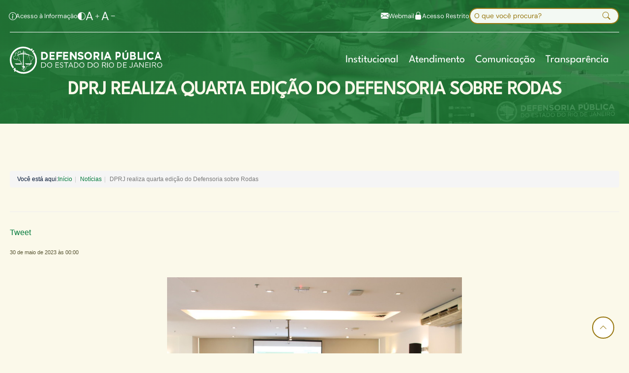

--- FILE ---
content_type: text/html; charset=utf-8
request_url: https://www.defensoria.rj.def.br/noticia/detalhes/27092-DPRJ-realiza-quarta-edicao-do-Defensoria-sobre-Rodas
body_size: 50876
content:


<!DOCTYPE html>
<html xmlns="http://www.w3.org/1999/xhtml" lang="pt-br" xml:lang="pt-br">
<head>
    <meta charset="utf-8" />
    <meta http-equiv="x-ua-compatible" content="ie=edge" />
    <title> Defensoria Pública do Rio de Janeiro</title>
    <!-- WCAG 2.2 Accessibility Enhancements -->
    <meta name="title" content="Defensoria Pública do Estado do Rio de Janeiro" />
    <meta name="description"
          content="Somos uma instituição pública cuja função é oferecer, de forma integral e gratuita, assistência e orientação jurídica aos cidadãos que não possuem condições financeiras de pagar as despesas destes serviços. Além disto, promovemos a defesa dos direitos humanos, direitos individuais e coletivos e de grupos em situação vulnerável.">
    <meta name="keywords"
          content="Defensoria, Defensoria Pública, Rio de Janeiro, atendimento, cidadão, cidadania, direitos humanos, LGBT, Moradia, Direito da Mulher, portal dpge rj, portaldpge, ligue 129, nudecon, cdedica, ECA">
    <meta name="author" content="DPRJ">
    <meta name="viewport" content="width=device-width, initial-scale=1" />

    <meta name="google-site-verification" content="u4SP9xU0jZefxHH_QWTT2Ek4ukqdFwc951TAOUEHyHY" />
    <meta name="msvalidate.01" content="7FDF33C3C32503D06C166B935DCE41BA" />
    <meta name="robots" content="all">
    <meta name="googlebot" content="all">
    <meta name="rating" content="General">
    <meta name="emx-lgpsite-id" content="2" />
    <!-- Open Graph / Facebook -->
    <meta property="og:type" content="website" />
    <meta property="og:url" content="https://defensoria.rj.def.br/" />
    <meta property="og:title" content="Defensoria Pública do Estado do Rio de Janeiro" />
    <meta property="og:description" content="Somos uma instituição pública cuja função é oferecer, de forma integral e gratuita, assistência e orientação jurídica aos cidadãos que não possuem condições financeiras de pagar as despesas destes serviços. Além disto, promovemos a defesa dos direitos humanos, direitos individuais e coletivos e de grupos em situação vulnerável." />
    <meta property="og:image" content="https://defensoria.rj.def.br/Content/portal2025/images/Thumbnail.jpg">
    <meta property="og:image:width" content="960" />
    <meta property="og:image:height" content="480" />
    <meta property="og:image:alt" content="Logo da Defensoria Pública do Estado do Rio de Janeiro" />

    <!-- X (Twitter) -->
    <meta property="twitter:card" content="summary_large_image" />
    <meta property="twitter:url" content="https://defensoria.rj.def.br/" />
    <meta property="twitter:title" content="Defensoria Pública do Estado do Rio de Janeiro" />
    <meta property="twitter:description" content="Somos uma instituição pública cuja função é oferecer, de forma integral e gratuita, assistência e orientação jurídica aos cidadãos que não possuem condições financeiras de pagar as despesas destes serviços. Além disto, promovemos a defesa dos direitos humanos, direitos individuais e coletivos e de grupos em situação vulnerável." />
    <meta property="twitter:image" content="https://defensoria.rj.def.br/Content/portal2025/images/Thumbnail.jpg" />

    
    <meta property="og:url" content="http://www.defensoria.rj.def.br/noticia/detalhes/27092-DPRJ-realiza-quarta-edicao-do-Defensoria-sobre-Rodas" />
    <meta property="og:type" content="article" />
    <meta property="og:title" content="DPRJ realiza quarta edição do Defensoria sobre Rodas" />
    <meta property="og:description" content="O encontro aconteceu em Niterói e reuniu defensoras e defensores da Região 2." />
    <meta property="og:image" content="http://www.defensoria.rj.def.br/uploads/imagens/8b72ab7c99e84c2696478a60cfe4cfa3.jpg" />
    <meta property="og:locale" content="pt_BR" />


    <link rel="shortcut icon"
          type="image/x-icon"
          href="/Content/portal2025/images/favicon.ico" />

    

    <!-- Custom CSS -->
    <link rel="stylesheet" href="/Content/portal2025/css/bootstrap.min.css" />

    <link rel="stylesheet" href="/Content/css2022.css" />

    <!-- Bootstrap Icons -->
    <link href="/Content/portal2025/fonts/BootstrapIcons/bootstrap-icons.min.css"
          rel="stylesheet" />
    <link rel="stylesheet" href="/Content/portal2025/css/animate.css" />
    <link rel="stylesheet" href="/Content/portal2025/css/main.css" />

    <!-- cookie -->
    <link href="/Scripts/cookieconsent-3.0-beta/dist/cookieconsent.css" rel="stylesheet" />

    <!-- Google tag (gtag.js) -->
    <script async src="https://www.googletagmanager.com/gtag/js?id=G-Z64JH811E6"></script>
    <script>
        window.dataLayer = window.dataLayer || [];
        function gtag() { dataLayer.push(arguments); }
        gtag('js', new Date());

        gtag('config', 'G-Z64JH811E6');
    </script>
    <script>
        (function (i, s, o, g, r, a, m) {
            i['GoogleAnalyticsObject'] = r; i[r] = i[r] || function () {
                (i[r].q = i[r].q || []).push(arguments)
            }, i[r].l = 1 * new Date(); a = s.createElement(o),
                m = s.getElementsByTagName(o)[0]; a.async = 1; a.src = g; m.parentNode.insertBefore(a, m)
        })(window, document, 'script', 'https://www.google-analytics.com/analytics.js', 'ga');

        ga('create', 'UA-45955503-5', 'auto');
        ga('send', 'pageview');

    </script>
    

    <!-- Matomo -->
    <script>
        var _paq = window._paq = window._paq || [];
        /* tracker methods like "setCustomDimension" should be called before "trackPageView" */
        _paq.push(["setDocumentTitle", document.domain + "/" + document.title]);
        _paq.push(['trackPageView']);
        _paq.push(['enableLinkTracking']);
        (function () {
            var u = "//matomo.rj.def.br/";
            _paq.push(['setTrackerUrl', u + 'matomo.php']);
            _paq.push(['setSiteId', '3']);
            var d = document, g = d.createElement('script'), s = d.getElementsByTagName('script')[0];
            g.async = true; g.src = u + 'matomo.js'; s.parentNode.insertBefore(g, s);
        })();
    </script>
    <!-- End Matomo Code -->
</head>

<body>

    <!-- Google Tag Manager (noscript) -->
    <noscript><iframe height="0" width="0" style="display:none;visibility:hidden" data-src="https://www.googletagmanager.com/ns.html?id=GTM-NHZSKTD"></iframe></noscript>
    <!-- End Google Tag Manager (noscript) -->
    <!-- Preloader -->
    <div class="preloader">
        <div class="preloader-inner">
            <div class="preloader-icon">
                <span></span>
                <span></span>
            </div>
        </div>
    </div>
    <!-- /End Preloader -->
    <!-- Skip Navigation Link for Screen Readers -->
    <a href="#main-content" class="skip-link visually-hidden-focusable">Pular para o conteúdo principal</a>

    <!--  Area Header -->
    <header class="header navbar-area">
        <div class="container gap-4">

            <!-- Top Bar -->
            <div class="top-bar d-flex justify-content-between align-items-center py-lg-3 border-bottom border-light border-opacity-50 gap-4">
                <nav class="accessibility-links" aria-label="Links de Acessibilidade">
                    <ul class="list-unstyled d-flex align-items-center gap-4 mb-0">
                        <li class="list-item-acesso-info">
                            <a href="https://transparencia.rj.def.br/AcessoInfo"
                               class="text-light text-decoration-none d-flex align-items-center gap-2"
                               aria-label="Acesso à Informação">
                                <i class="bi bi-info-circle fs-6" aria-hidden="true"></i>
                                <span>Acesso à Informação</span>
                            </a>
                        </li>
                        <li>
                            <a href="#"
                               class="text-light text-decoration-none d-flex align-items-center gap-2"
                               aria-label="Alterar contraste">
                                <i class="bi bi-circle-half fs-6" aria-hidden="true"></i>
                                <span class="d-none">Alterar contraste</span>
                            </a>
                        </li>
                        <li>
                            <a href="#"
                               class="text-light text-decoration-none d-flex align-items-center gap-2"
                               aria-label="Aumentar fonte">
                                <span class="span-link-font">
                                    A
                                    <i class="bi bi-plus fs-6" aria-hidden="true"></i>
                                </span>

                                <span class="d-none">Aumentar fonte</span>
                            </a>
                        </li>
                        <li>
                            <a href="#"
                               class="text-light text-decoration-none d-flex align-items-center gap-2"
                               aria-label="Diminuir fonte">
                                <span class="span-link-font">
                                    A
                                    <i class="bi bi-dash fs-6" aria-hidden="true"></i>
                                </span>

                                <span class="d-none">Diminuir fonte</span>
                            </a>
                        </li>
                    </ul>
                </nav>
                <div class="header-actions d-flex align-items-center gap-4">
                    <a href="https://mail.google.com/"
                       class="link-webmail text-light text-decoration-none d-flex align-items-center gap-2"
                       aria-label="Acessar Webmail">
                        <i class="bi bi-envelope-fill fs-6" aria-hidden="true"></i>
                        <span>Webmail</span>
                    </a>
                    <a href="http://sci.defensoria.rj.def.br/Restrito"
                       class="link-acesso-restrito text-light text-decoration-none d-flex align-items-center gap-2"
                       aria-label="Área de Acesso Restrito">
                        <i class="bi bi-lock-fill fs-6" aria-hidden="true"></i>
                        <span>Acesso Restrito</span>
                    </a>
<form action="/busca" arialabel="Formulário de Busca" class="search-form position-relative" id="form-search-geral" method="get" role="search">                        <label for="palavrachave" class="visually-hidden">Buscar no site</label>
                        <input type="search"
                                name="palavrachave" 
                               id="palavrachave"
                               class="form-control form-control-sm pe-5"
                               placeholder="O que você procura?"
                               aria-describedby="search-help" />
                        <div id="search-help" class="visually-hidden">
                            Digite sua busca e pressione Enter
                        </div>
                        <button type="submit"
                                class="btn position-absolute end-0 top-50 translate-middle-y me-2 border-0 bg-transparent"
                                aria-label="Executar busca">
                            <i class="bi bi-search" aria-hidden="true"></i>
                        </button>
</form>                </div>
            </div>

            <div class="row align-items-center">
                <div class="col-lg-12">
                    <div class="nav-inner">

                        <!-- Area Menu -->
                        <nav class="navbar navbar-expand-lg py-lg-4"
     role="navigation"
     aria-label="Menu Principal">
    <div class="container-fluid px-0 gap-5">
        <a class="navbar-brand"
           href="/"
           aria-label="Página inicial da Defensoria Pública do Rio de Janeiro">
            <img src="/Content/portal2025/images/logo/white-logo.svg"
                 alt="Logo da Defensoria Pública do Rio de Janeiro" />
        </a>
        <button class="navbar-toggler mobile-menu-btn"
                type="button"
                data-bs-toggle="collapse"
                data-bs-target="#navbarSupportedContent"
                aria-controls="navbarSupportedContent"
                aria-expanded="false"
                aria-label="Alternar menu de navegação">
            <span class="toggler-icon"></span>
            <span class="toggler-icon"></span>
            <span class="toggler-icon"></span>
        </button>
        <div class="collapse navbar-collapse sub-menu-bar justify-content-end"
             id="navbarSupportedContent">
            <ul id="nav" class="navbar-nav ms-auto gap-4">
                <li class="nav-item d-lg-none">
<form action="/busca" arialabel="Formulário de Busca" class="search-form position-relative" id="form-search-geral" method="get" role="search">                        <label for="palavrachave" class="visually-hidden">Buscar no site</label>
                        <input type="search"
                               name="palavrachave"
                               id="palavrachave"
                               class="form-control form-control-sm pe-5"
                               placeholder="O que você procura?"
                               aria-describedby="search-help" />
                        <div id="search-help" class="visually-hidden">
                            Digite sua busca e pressione Enter
                        </div>
                        <button type="submit"
                                class="btn position-absolute end-0 top-50 translate-middle-y me-2 border-0 bg-transparent"
                                aria-label="Executar busca">
                            <i class="bi bi-search" aria-hidden="true"></i>
                        </button>
</form>                </li>
                        <li class="nav-item">
                            <a href="javascript:void(0)"
                               class="nav-link fs-5 fw-medium dd-menu collapsed "
                               data-bs-toggle="collapse"
                               data-bs-target="#submenu-1-1"
                               aria-controls="navbarSupportedContent"
                               aria-expanded="false"
                               aria-label="Institucional">Institucional</a>
                                <ul class="sub-menu collapse w-100" id="submenu-1-1">
                                            <li class="nav-item">
                                                <h5>Quem Somos</h5>
                                                <ul id="submenu-1-1-1">
                                                            <li class="nav-item" teste="4388 - 106.001.001">
                                                                <a href="http://www.defensoria.rj.def.br/Institucional/quem-somos" class="">O que fazemos</a>
                                                            </li>
                                                            <li class="nav-item" teste="4389 - 106.001.002">
                                                                <a href="http://www.defensoria.rj.def.br/Institucional/historia" class="">Nossa Hist&#243;ria</a>
                                                            </li>
                                                            <li class="nav-item" teste="4390 - 106.001.003">
                                                                <a href="http://www.defensoria.rj.def.br/Institucional/Estrutura" class="">Estrutura</a>
                                                            </li>
                                                            <li class="nav-item" teste="4391 - 106.001.004">
                                                                <a href="http://www.defensoria.rj.def.br/Institucional/Perfil-Defensor-Geral" class="">Defensor Geral</a>
                                                            </li>
                                                            <li class="nav-item" teste="4494 - 106.001.005">
                                                                <a href="http://www.defensoria.rj.def.br/Institucional/corregedoria-sobre" class="">Corregedoria Geral</a>
                                                            </li>

                                                </ul>

                                            </li>
                                            <li class="nav-item">
                                                <h5>&#193;reas de Atua&#231;&#227;o</h5>
                                                <ul id="submenu-1-1-2">
                                                            <li class="nav-item" teste="4393 - 106.002.001">
                                                                <a href="http://www.defensoria.rj.def.br/Institucional/atuacao-onde" class="">Onde atuamos</a>
                                                            </li>
                                                            <li class="nav-item" teste="4394 - 106.002.002">
                                                                <a href="http://www.defensoria.rj.def.br/Institucional/conselho-superior" class="">Conselho Superior</a>
                                                            </li>
                                                            <li class="nav-item" teste="4396 - 106.002.003">
                                                                <a href="http://www.defensoria.rj.def.br/Institucional/ouvidoria-acesso" class="">Ouvidoria Geral</a>
                                                            </li>
                                                            <li class="nav-item" teste="4397 - 106.002.004">
                                                                <a href="http://www.defensoria.rj.def.br/Legislacao" class="">Legisla&#231;&#245;es</a>
                                                            </li>

                                                </ul>

                                            </li>
                                            <li class="nav-item">
                                                <h5>Programas Institucionais</h5>
                                                <ul id="submenu-1-1-3">
                                                            <li class="nav-item" teste="4400 - 106.003.001">
                                                                <a href="http://www.defensoria.rj.def.br/Cidadao/Programas-e-Servicos/detalhes/2882-Justica-Itinerante" class="">Justi&#231;a Itinerante</a>
                                                            </li>
                                                            <li class="nav-item" teste="4402 - 106.003.002">
                                                                <a href="http://www.defensoria.rj.def.br/Cidadao/Programas-e-Servicos/detalhes/2886-Defensoria-em-Acao" class="">Defensoria Ativa</a>
                                                            </li>
                                                            <li class="nav-item" teste="4399 - 106.003.003">
                                                                <a href="http://www.defensoria.rj.def.br/Cidadao/Programas-e-Servicos/detalhes/2885-Grandes-eventos" class="">Eventos</a>
                                                            </li>
                                                            <li class="nav-item" teste="4403 - 106.003.004">
                                                                <a href="http://www.defensoria.rj.def.br/Cidadao/Programas-e-Servicos/detalhes/2883-Educacao-em-Direitos" class="">Educa&#231;&#227;o Em Direitos</a>
                                                            </li>
                                                            <li class="nav-item" teste="4493 - 106.003.005">
                                                                <a href="http://www.defensoria.rj.def.br/Cidadao/Programas-e-Servicos/detalhes/22840-Acelerando-a-Escolaridade#programas-institucionais" class="">Acelerando a Escolaridade</a>
                                                            </li>

                                                </ul>

                                            </li>

                                </ul>
                        </li>
                        <li class="nav-item">
                            <a href="javascript:void(0)"
                               class="nav-link fs-5 fw-medium dd-menu collapsed "
                               data-bs-toggle="collapse"
                               data-bs-target="#submenu-1-2"
                               aria-controls="navbarSupportedContent"
                               aria-expanded="false"
                               aria-label="Atendimento">Atendimento</a>
                                <ul class="sub-menu collapse w-100" id="submenu-1-2">
                                            <li class="nav-item">
                                                <h5>Atendimento</h5>
                                                <ul id="submenu-1-2-1">
                                                            <li class="nav-item" teste="4413 - 107.001.001">
                                                                <a href="http://www.defensoria.rj.def.br/Cidadao/Enderecos-para-Atendimento#primeiro-atendimento" class="">Primeiro antendimento</a>
                                                            </li>
                                                            <li class="nav-item" teste="4409 - 107.001.002">
                                                                <a href="http://www.defensoria.rj.def.br/Cidadao/Enderecos-para-Atendimento?processo=1#processo-andamento" class="">Acompanhar Processo</a>
                                                            </li>
                                                            <li class="nav-item" teste="4411 - 107.001.003">
                                                                <a href="http://www.defensoria.rj.def.br/atendimento/#como-ajudar" class="">Atendimento a Mulheres V&#237;timas de Viol&#234;ncia Dom&#233;stica</a>
                                                            </li>
                                                            <li class="nav-item" teste="4412 - 107.001.004">
                                                                <a href="http://www.defensoria.rj.def.br/Atendimento/#como-ajudar" class="">Atendimento para Pessoas Presas</a>
                                                            </li>
                                                            <li class="nav-item" teste="4408 - 107.001.005">
                                                                <a href="http://www.defensoria.rj.def.br/Servicos/servicos-plantao#plantao_atendimento" class="">Plant&#227;o de Atendimentos</a>
                                                            </li>
                                                            <li class="nav-item" teste="4414 - 107.001.006">
                                                                <a href="http://www.defensoria.rj.def.br/AutoAtendimento/Navegar/Documentos-Necessarios-para-o-Atendimento-Civil#documentos-necessarios" class="">Consultar Listas de Documentos para Atendimento</a>
                                                            </li>
                                                            <li class="nav-item" teste="4407 - 107.001.007">
                                                                <a href="http://www.defensoria.rj.def.br/Atendimento#nucleos-especializados" class="">N&#250;cleos Especializados</a>
                                                            </li>
                                                            <li class="nav-item" teste="4410 - 107.001.008">
                                                                <a href="http://www.defensoria.rj.def.br/Servicos/Atendimento-On-line" class="">Canais de Atendimento</a>
                                                            </li>

                                                </ul>

                                            </li>

                                </ul>
                        </li>
                        <li class="nav-item">
                            <a href="javascript:void(0)"
                               class="nav-link fs-5 fw-medium dd-menu collapsed "
                               data-bs-toggle="collapse"
                               data-bs-target="#submenu-1-3"
                               aria-controls="navbarSupportedContent"
                               aria-expanded="false"
                               aria-label="Comunica&#231;&#227;o">Comunica&#231;&#227;o</a>
                                <ul class="sub-menu collapse w-100" id="submenu-1-3">
                                            <li class="nav-item">
                                                <h5>Comunica&#231;&#227;o</h5>
                                                <ul id="submenu-1-3-1">
                                                            <li class="nav-item" teste="4417 - 108.001.001">
                                                                <a href="http://www.defensoria.rj.def.br/Documento/Cidadao-Publicacoes" class="">Publica&#231;&#245;es</a>
                                                            </li>
                                                            <li class="nav-item" teste="4418 - 108.001.002">
                                                                <a href="http://www.defensoria.rj.def.br/noticias" class="">Not&#237;cias</a>
                                                            </li>
                                                            <li class="nav-item" teste="4419 - 108.001.003">
                                                                <a href="http://www.defensoria.rj.def.br/Institucional/comunicacao-imprensa" class="">Imprensa</a>
                                                            </li>
                                                            <li class="nav-item" teste="4420 - 108.001.004">
                                                                <a href="http://www.defensoria.rj.def.br/cidadao/Acesso-a-Justica-O-Podcast-da-Defensoria-Publica-do-Rio-de-Janeiro" class="">Podcast</a>
                                                            </li>
                                                            <li class="nav-item" teste="4421 - 108.001.005">
                                                                <a href="http://www.defensoria.rj.def.br/Documento/Institucional-pesquisas" class="">Pesquisas</a>
                                                            </li>

                                                </ul>

                                            </li>

                                </ul>
                        </li>
                        <li class="nav-item">
                            <a href="javascript:void(0)"
                               class="nav-link fs-5 fw-medium dd-menu collapsed "
                               data-bs-toggle="collapse"
                               data-bs-target="#submenu-1-4"
                               aria-controls="navbarSupportedContent"
                               aria-expanded="false"
                               aria-label="Transpar&#234;ncia">Transpar&#234;ncia</a>
                                <ul class="sub-menu collapse w-100" id="submenu-1-4">
                                            <li class="nav-item">
                                                <h5>Transpar&#234;ncia</h5>
                                                <ul id="submenu-1-4-1">
                                                            <li class="nav-item" teste="4424 - 109.001.001">
                                                                <a href="https://transparencia.rj.def.br/" class="">Portal Da Transpar&#234;ncia</a>
                                                            </li>
                                                            <li class="nav-item" teste="4425 - 109.001.002">
                                                                <a href="https://transparencia.rj.def.br/agenda/defensor-publico-geral" class="">Agenda Do Defensor</a>
                                                            </li>
                                                            <li class="nav-item" teste="4426 - 109.001.003">
                                                                <a href="http://www.defensoria.rj.def.br/diariooficial" class="">Di&#225;rio Oficial</a>
                                                            </li>
                                                            <li class="nav-item" teste="4427 - 109.001.004">
                                                                <a href="http://www.defensoria.rj.def.br/Movimentacao" class="">Movimenta&#231;&#227;o</a>
                                                            </li>
                                                            <li class="nav-item" teste="4428 - 109.001.005">
                                                                <a href="http://www.defensoria.rj.def.br/institucional/transparencia-concurso" class="">Concurso</a>
                                                            </li>
                                                            <li class="nav-item" teste="4429 - 109.001.006">
                                                                <a href="http://www.defensoria.rj.def.br/institucional/transparencia-estagio" class="">Est&#225;gio e Resid&#234;ncia Jur&#237;dica</a>
                                                            </li>
                                                            <li class="nav-item" teste="4430 - 109.001.007">
                                                                <a href="http://www.defensoria.rj.def.br/servicos/servicos-verde-em-dados#verde-em-dados" class="">Verde em Dados</a>
                                                            </li>

                                                </ul>

                                            </li>

                                </ul>
                        </li>

            </ul>
        </div>
    </div>
</nav>

                        <!-- End Navbar -->
                    </div>
                </div>
            </div>
            <!-- row -->
        </div>
        <!-- container -->
    </header>

    <!-- Area Hero  -->
    


    <section id="main-content" class="hero-area hero-pages">
        <div class="container">
            <div class="row align-items-center">
                <div class="col-md-12 col-12">
                    <div class="hero-content hero-pre-title text-light mb-2">
                        <!-- Título da página -->
                        <div class="text-center">
                            <h1>ATENDIMENTO AO CIDADÃO</h1>
                        </div>
                        <!-- Fim Título da página -->
                    </div>
                </div>
            </div>
        </div>
    </section>

    <!-- End Hero Area -->
    <!-- CONTEUDO -->


    <div class="render-content render-body">
        



<ol class="breadcrumb">
    Você está aqui:
    <li><a href="/">Início</a></li>
    <li><a href="/Noticias">Notícias</a></li>
    <li class="active">DPRJ realiza quarta edição do Defensoria sobre Rodas</li>
</ol>

<div class="page-header">
    <h1> DPRJ realiza quarta edição do Defensoria sobre Rodas</h1>
</div>
<div class="share">
    <div class="fb-share-button" data-href="http://www.defensoria.rj.def.br/noticia/detalhes/27092-DPRJ-realiza-quarta-edicao-do-Defensoria-sobre-Rodas" data-layout="button_count"></div><!--facebook - trocar para o link dinamico do post -->

    <a href="https://twitter.com/share" class="twitter-share-button">Tweet</a>
    <!-- Posicione esta tag no cabeçalho ou imediatamente antes da tag de fechamento do corpo. -->
    <!-- Posicione esta tag onde você deseja que o botão compartilhar apareça. -->
    <div class="g-plus" data-action="share" data-annotation="bubble"></div>
</div>

<section class="single">
        <h5>
            <time pubdate datetime="2023-05-30 00:00:00">
                <small>30 de maio de 2023 &#224;s 00:00</small>
            </time>
        </h5>
    <p> </p>

<p><meta charset="utf-8" /></p>

<div style="text-align:center">
<figure class="image" style="display:inline-block"><img alt="" height="400" src="http://www.defensoria.rj.def.br/uploads/imagens/34ff2ff2b86a40a3b6c0ff9fd6bcaca1.jpg" width="600" />
<figcaption><em>A defensora pública-geral, Patrícia Cardoso, conversa com defensoras e defensores da Região 2, em Niterói. </em></figcaption>
</figure>
</div>

<p class="font-texto"> </p>

<p class="font-texto">A Defensoria Pública do Rio de Janeiro realizou, na tarde desta segunda-feira (29), mais uma edição do projeto Defensoria sobre Rodas. O encontro aconteceu no Hotel Orizzonte, localizado em Niterói, e reuniu defensoras e defensores da Região 2.</p>

<p class="font-texto">O Defensoria sobre Rodas surgiu da vontade da administração superior em realizar encontros com as(os) defensores(as) de todas as regiões do mapa, principalmente as mais afastadas da Capital, como explica a coordenadora do Interior e da Baixada, Luciana Lemos,</p>

<p class="font-texto">— O nosso objetivo aqui hoje é escutar as demandas dos colegas, debater assuntos de interesse, além de entender os fluxos de trabalho nesses locais e o que pode ser melhorado — disse Lemos. </p>

<p class="font-texto">Durante o encontro em Niterói, a defensora pública-geral, Patrícia Cardoso, agradeceu às defensoras e defensores que saíram de suas rotinas para estarem presentes no evento e reforçou que a administração superior pretende visitar todas as 12 regiões do estado até o fim do ano. </p>

<p class="font-texto">— Esses momentos são muito importantes para a gestão, não só para a troca de vocês conosco, mas também pela troca entre vocês, que dividem as questões desta região. É um prazer estar aqui hoje e tenho certeza que será uma tarde muito produtiva — reforçou Cardoso.</p>

<p class="font-texto">A defensora pública-geral também apresentou um panorama dos primeiros cinco meses de gestão e reforçou as mudanças que vêm sendo feitas, como a implementação de uma política de gênero consistente na Instituição; o desmembramento das coordenações de Tutela Coletiva e da Saúde; a recomposição salarial da classe; e a idealização de regime de trabalho diferenciado para integrantes da Instituição com deficiência ou que tenham dependentes nestas condições. </p>

<p class="font-texto">Também presente no evento, o secretário da Tecnologia da Informação e Comunicação, Ricardo de Mattos, falou sobre as mudanças que estão sendo realizadas nas redes de telefonia e internet de todas os órgãos e comarcas da Defensoria para melhorar a qualidade e a rapidez desses serviços.</p>

<p class="font-texto">Em seguida, o secretário de Inovação e Governança Digital, Alexandre Romo, explicou sobre a criação do conselho de usuários do Sistema Verde para melhorar a interação das(os) defensoras(es) com  a plataforma.</p>

<p class="font-texto" dir="ltr">O encontro com defensoras e defensores da Região 2 foi a quarta edição do Defensoria sobre Rodas. A próxima parada do projeto será em junho, em Macaé. Veja a agenda dos próximos encontros <a href="https://sistemas.rj.def.br/publico/sarova.ashx/Portal/sarova/imagem-dpge/public/arquivos/CRONOGRAMA_COBIN_2023___VERSAO_FINAL_(1).pdf">aqui</a>. <br />
<br />
Veja as fotos <a href="https://www.flickr.com/photos/dpgerj/sets/72177720308677918/">aqui</a>. <br />
<br />
<br />
<em><strong>Texto: Jéssica Leal<br />
Fotos: Thaís Soares</strong></em></p>

</section>

<br />
<div class="share">
    <div class="fb-share-button" data-href="http://www.defensoria.rj.def.br/noticia/detalhes/27092-DPRJ-realiza-quarta-edicao-do-Defensoria-sobre-Rodas" data-layout="button_count"></div><!--facebook - trocar para o link dinamico do post -->

    <a href="https://twitter.com/share" class="twitter-share-button">Tweet</a>
    <!-- Posicione esta tag no cabeçalho ou imediatamente antes da tag de fechamento do corpo. -->
    <!-- Posicione esta tag onde você deseja que o botão compartilhar apareça. -->
    <div class="g-plus" data-action="share" data-annotation="bubble"></div>
</div>

<br />

<a href="javascript:window.history.go(-1)" class="btn btn-xs btn-default">VOLTAR</a>
<br />
    </div>



    <!-- Start Footer Area -->
    <footer class="site-footer">
        <div class="footer-main container">

            <div class="row">
    <div class='container container-footer footer-links-grid'>
                <div class='footer-column'>
                    <h6 class='h6-footer collapsed' data-bs-toggle='collapse' data-bs-target='#collapseExample0' role='button' aria-expanded='false' aria-controls='collapseExample0'>
                        INSTITUCIONAL
                    </h6>
                    <div class='collapse dont-collapse-sm' id='collapseExample0'><h6 class='h6-link'><a href='http://www.defensoria.rj.def.br/.'>Quem Somos</a></h6><ul class='li-style'><li class='li-footer'><a target='' href='http://www.defensoria.rj.def.br/Institucional/quem-somos'>O que fazemos</a></li><li class='li-footer'><a target='' href='http://www.defensoria.rj.def.br/Institucional/historia'>Nossa História</a></li><li class='li-footer'><a target='' href='http://www.defensoria.rj.def.br/Institucional/Estrutura'>Estrutura</a></li><li class='li-footer'><a target='' href='http://www.defensoria.rj.def.br/Institucional/Perfil-Defensor-Geral'>Defensor Geral</a></li><li class='li-footer'><a target='' href='http://www.defensoria.rj.def.br/Institucional/corregedoria-sobre'>Corregedoria Geral</a></li></ul><h6 class='h6-link'><a href='http://www.defensoria.rj.def.br/.'>Áreas de Atuação</a></h6><ul class='li-style'><li class='li-footer'><a target='' href='http://www.defensoria.rj.def.br/Institucional/atuacao-onde'>Onde atuamos</a></li><li class='li-footer'><a target='' href='http://www.defensoria.rj.def.br/Institucional/atuacao-areas'>Áreas</a></li><li class='li-footer'><a target='' href='http://www.defensoria.rj.def.br/Institucional/conselho-superior'>Conselho Superior</a></li><li class='li-footer'><a target='' href='http://www.defensoria.rj.def.br/Institucional/ouvidoria-acesso'>Ouvidoria Geral</a></li><li class='li-footer'><a target='' href='http://www.defensoria.rj.def.br/Legislacao'>Legislações</a></li></ul><h6 class='h6-link'><a href='http://www.defensoria.rj.def.br/.'>Programas Institucionais</a></h6><ul class='li-style'><li class='li-footer'><a target='' href='http://www.defensoria.rj.def.br/Cidadao/Programas-e-Servicos/detalhes/2882-Justica-Itinerante'>Justiça Itinerante</a></li><li class='li-footer'><a target='' href='http://www.defensoria.rj.def.br/Cidadao/Programas-e-Servicos/detalhes/2886-Defensoria-em-Acao'>Defensoria Ativa</a></li><li class='li-footer'><a target='' href='http://www.defensoria.rj.def.br/Cidadao/Programas-e-Servicos/detalhes/2885-Grandes-eventos'>Eventos</a></li><li class='li-footer'><a target='' href='http://www.defensoria.rj.def.br/Cidadao/Programas-e-Servicos/detalhes/2883-Educacao-em-Direitos'>Educação Em Direitos</a></li><li class='li-footer'><a target='' href='http://www.defensoria.rj.def.br/Cidadao/Programas-e-Servicos/detalhes/22840-Acelerando-a-Escolaridade#programas-institucionais'>Acelerando a Escolaridade</a></li></ul></div></div>
                <div class='footer-column'>
                    <h6 class='h6-footer collapsed' data-bs-toggle='collapse' data-bs-target='#collapseExample1' role='button' aria-expanded='false' aria-controls='collapseExample1'>
                        ATENDIMENTO
                    </h6>
                    <div class='collapse dont-collapse-sm' id='collapseExample1'><ul><li class='li-footer'><a target='' href='http://www.defensoria.rj.def.br/Cidadao/Enderecos-para-Atendimento#primeiro-atendimento'>Primeiro Atendimento</a></li></ul><ul><li class='li-footer'><a target='' href='http://www.defensoria.rj.def.br/Cidadao/Enderecos-para-Atendimento?processo=1#processo-andamento'>Acompanhar Processo</a></li></ul><ul><li class='li-footer'><a target='' href='http://www.defensoria.rj.def.br/Cidadao/atendimento-vitimas-violencia-domestica'>Atendimento a Mulheres Vítimas de Violência Doméstica</a></li></ul><ul><li class='li-footer'><a target='' href='http://www.defensoria.rj.def.br/Cidadao/atendimento-para-pessoas-presas'>Atendimento para Pessoas Presas</a></li></ul><ul><li class='li-footer'><a target='' href='http://www.defensoria.rj.def.br/Servicos/servicos-plantao#plantao_atendimento'>Plantão de Atendimentos</a></li></ul><ul><li class='li-footer'><a target='' href='http://www.defensoria.rj.def.br/AutoAtendimento/Navegar/Documentos-Necessarios-para-o-Atendimento-Civil#documentos-necessarios'>Consultar Listas de Documentos para  Atendimento</a></li></ul><ul><li class='li-footer'><a target='' href='http://www.defensoria.rj.def.br/Atendimento#nucleos-especializados'>Núcleos Especializados</a></li></ul><ul><li class='li-footer'><a target='' href='http://www.defensoria.rj.def.br/Servicos/Atendimento-On-line'>Canais de Atendimento</a></li></ul></div></div>
                <div class='footer-column'>
                    <h6 class='h6-footer collapsed' data-bs-toggle='collapse' data-bs-target='#collapseExample2' role='button' aria-expanded='false' aria-controls='collapseExample2'>
                        COMUNICAÇÃO
                    </h6>
                    <div class='collapse dont-collapse-sm' id='collapseExample2'><ul><li class='li-footer'><a target='' href='http://www.defensoria.rj.def.br/noticias'>Notícias</a></li></ul><ul><li class='li-footer'><a target='' href='http://www.defensoria.rj.def.br/Institucional/comunicacao-imprensa'>Imprensa</a></li></ul><ul><li class='li-footer'><a target='' href='http://www.defensoria.rj.def.br/cidadao/Acesso-a-Justica-O-Podcast-da-Defensoria-Publica-do-Rio-de-Janeiro'>Podcast</a></li></ul><ul><li class='li-footer'><a target='' href='http://www.defensoria.rj.def.br/Documento/Cidadao-Publicacoes'>Publicações</a></li></ul><ul><li class='li-footer'><a target='' href='http://www.defensoria.rj.def.br/Documento/Institucional-pesquisas'>Pesquisas</a></li></ul></div></div>
                <div class='footer-column'>
                    <h6 class='h6-footer collapsed' data-bs-toggle='collapse' data-bs-target='#collapseExample3' role='button' aria-expanded='false' aria-controls='collapseExample3'>
                        TRANSPARÊNCIA
                    </h6>
                    <div class='collapse dont-collapse-sm' id='collapseExample3'><ul><li class='li-footer'><a target='' href='https://transparencia.rj.def.br/'>Portal Da Transparência</a></li></ul><ul><li class='li-footer'><a target='' href='https://transparencia.rj.def.br/agenda/defensor-publico-geral'>Agenda Do Defensor</a></li></ul><ul><li class='li-footer'><a target='' href='http://www.defensoria.rj.def.br/diariooficial'>Diário Oficial</a></li></ul><ul><li class='li-footer'><a target='' href='http://www.defensoria.rj.def.br/Movimentacao'>Movimentação</a></li></ul><ul><li class='li-footer'><a target='' href='http://www.defensoria.rj.def.br/Institucional/transparencia-concurso'>Concurso</a></li></ul><ul><li class='li-footer'><a target='' href='http://www.defensoria.rj.def.br/Institucional/transparencia-estagio'>Estágio e Residência Jurídica</a></li></ul><ul><li class='li-footer'><a target='' href='http://www.defensoria.rj.def.br/servicos/servicos-verde-em-dados#verde-em-dados'>Verde em Dados</a></li></ul></div></div>
                <div class='footer-column'>
                    <h6 class='h6-footer collapsed' data-bs-toggle='collapse' data-bs-target='#collapseExample4' role='button' aria-expanded='false' aria-controls='collapseExample4'>
                        SITES DE APOIO
                    </h6>
                    <div class='collapse dont-collapse-sm' id='collapseExample4'><h6 class='h6-link'><a href='https://protecaodedados.rj.def.br/'>Proteção de Dados</a></h6><ul class='li-style'><li class='li-footer'><a target='' href='https://www.defensoria.rj.def.br/institucional/aviso-de-privacidade'>Aviso de Privacidade</a></li><li class='li-footer'><a target='' href='https://www.defensoria.rj.def.br/institucional/politica-de-cookies'>Política de Cookies</a></li><li class='li-footer'><a target='' href='https://www.defensoria.rj.def.br/institucional/termos-de-uso'>Termos de Uso</a></li></ul><ul><li class='li-footer'><a target='' href='https://coisadejovem.rj.def.br/'>Coisa de Jovem</a></li></ul><ul><li class='li-footer'><a target='' href='https://cejur.rj.def.br/'>CEJUR</a></li></ul><ul><li class='li-footer'><a target='' href='https://verde.rj.def.br/verde/pages/pauta/pauta.xhtml'>Sistema Verde</a></li></ul><ul><li class='li-footer'><a target='' href='https://numclique.defensoria.rj.def.br/'>Num Clique</a></li></ul><ul><li class='li-footer'><a target='' href='https://preserve.rj.def.br/'>Preserve</a></li></ul><ul><li class='li-footer'><a target='' href='https://validador.verde.rj.def.br/'>Validador de Documentos</a></li></ul><ul><li class='li-footer'><a target='' href='https://sistemas.rj.def.br/contracheque/Usuario/Login?ReturnUrl=%2fcontracheque'>Contracheque</a></li></ul><ul><li class='li-footer'><a target='' href='https://pec.defensoria.rj.def.br/'>Pec</a></li></ul></div></div></div>
</div>

        </div>

        <div class="container container-footer footer-middle">
            <div class="social-links">
                <a href="https://www.facebook.com/defensoriapublicadoriodejaneiro?_rdr=p" target="_blank"><img src="/Content/portal2025/images/icones redes/facebook.svg" alt="Facebook" /></a>
                <a href="https://x.com/defensoria_rj" target="_blank"><img src="/Content/portal2025/images/icones redes/x.svg" alt="X" /></a>
                <a href="https://www.youtube.com/channel/UCxfK8fA5D95ClVoK5D6oKHg" target="_blank"><img src="/Content/portal2025/images/icones redes/youtube.svg" alt="Youtube" /></a>
                <a href="https://www.instagram.com/defensoria.rj/" target="_blank"><img src="/Content/portal2025/images/icones redes/Instagram.svg" alt="Instagram" /></a>
                <a href="https://www.flickr.com/photos/dpgerj/" target="_blank"><img src="/Content/portal2025/images/icones redes/Flickr.svg" alt="Flickr" /></a>
                <a href="https://www.tiktok.com\&#64;defensoria.rj" target="_blank"><img src="/Content/portal2025/images/icones redes/Tiktok.svg" alt="Tiktok" /></a>
                <a href="https://www.linkedin.com/company/defensoriapublicadoriodejaneiro/" target="_blank"><img src="/Content/portal2025/images/icones redes/Linkedin.svg" alt="Linkedin" /></a>
            </div>
        </div>

        <div class="footer-bottom">
            <div class="container container-footer footer-bottom-grid">
                <div class="footer-address">
                    <div>
                        <img src="/Content/portal2025/images/logo/white-logo.svg" class="img-footer img-logo-def" alt="Defensoria Publica Logo" />
                    </div>

                    <div>
                        <strong class="strong-footer">Sede Administrativa</strong>
                        <p class="p-footer">
                            Avenida Marechal Câmara, 314<br />CEP 20020-080 - Centro, RJ<br />Tel:
                            (21) 2332-6224
                        </p>
                    </div>
                </div>
                <div class="footer-app-links">
                    <p>Faça o download de nosso aplicativo</p>
                    <div class="footer-buttons">
                        <a href="https://apps.apple.com/br/app/defensoria-rj/id1538291746" class="btn btn-gold" target="_blank"><i class="bi bi-apple"></i> App Store</a>
                        <a href="https://play.google.com/store/apps/details?id=com.verdecidadao&pli=1" class="btn btn-gold" target="_blank"><i class="bi bi-google-play"></i> Google Play</a>
                    </div>
                </div>
            </div>
        </div>
    </footer>


    <!--/ End Footer Area -->
    <!-- ========================= scroll-top ========================= -->
    <a href="#" class="scroll-top btn btn-gold">
        <i class="bi bi-chevron-up"></i>
    </a>

    <!-- ========================= JS here ========================= -->

    <script src="https://code.jquery.com/jquery-2.2.4.min.js" integrity="sha256-BbhdlvQf/xTY9gja0Dq3HiwQF8LaCRTXxZKRutelT44=" crossorigin="anonymous"></script>
    <script src="https://cdn.jsdelivr.net/npm/bootstrap@3.3.7/dist/js/bootstrap.min.js" integrity="sha384-Tc5IQib027qvyjSMfHjOMaLkfuWVxZxUPnCJA7l2mCWNIpG9mGCD8wGNIcPD7Txa" crossorigin="anonymous"></script>
    <script src="https://cdnjs.cloudflare.com/ajax/libs/font-awesome/6.2.0/js/all.min.js" integrity="sha512-naukR7I+Nk6gp7p5TMA4ycgfxaZBJ7MO5iC3Fp6ySQyKFHOGfpkSZkYVWV5R7u7cfAicxanwYQ5D1e17EfJcMA==" crossorigin="anonymous" referrerpolicy="no-referrer"></script>
    <script src="https://cdn.jsdelivr.net/npm/swiper@8/swiper-bundle.min.js"></script>

    <script src="/Content/portal2025/js/bootstrap.min.js"></script>
    <script src="/Content/portal2025/js/wow.min.js"></script>
    <script src="/Content/portal2025/js/main.js"></script>
    <script src="/Scripts/PortalInteracao.js"></script>

    <script src="/Scripts/cookieconsent-3.0-beta/dist/cookieconsent.umd.js"></script>
    <script src="/Scripts/cookieconsent-init.js"></script>
    

</body>
</html>

--- FILE ---
content_type: text/css
request_url: https://www.defensoria.rj.def.br/Content/portal2025/css/main.css
body_size: 78250
content:
/* ===========================
Index Of css

01. Variables CSS
02. Normalize CSS
03. Utility Classes CSS
04. Sections CSS
05. Scroll Top Button CSS
06. Pagination CSS
07. Button CSS
08. Preloader CSS
09. Header CSS
10. Hero CSS
11. Quick Access Section CSS
12. News Section CSS
13. Agenda Section CSS
14. Banner Acesso à Informação CSS
15. Footer CSS
16. Publicações CSS

/*====================================
    Variables CSS
========================================*/
:root {
  /* Custom CSS Variables */
  /* Colors */
  --color-primary-green: #227436;
  --color-secondary-green: #1d612f;
  --color-accent-gold: #987811;
  --color-accent-gold-light: #dbc6a3;
  --color-background-light: #fbf9ea;
  --color-background-offwhite: #f3f9f3;
  --color-background-grey: #f4f7fa;
  --color-text-light: #ffffff;
  --color-text-dark: #031633;
  --color-text-grey: #727272;
  --color-text-primary-green: #00793a;
  --color-link-default: #987811;
  --color-link-hover: #dbc6a3;

  /* Basic Colors */
  --white: #fff;
  --black: #081828;
  --gray: #f4f7fa;

  /* Theme Color */
  --theme-color: #227436;

  --border-color: #f4eefb;

  /* Body Color */
  --body-color: #dbc6a3;

  /* Heading Color */
  --heading-color: #081828;

  /* WCAG 2.2 Accessibility Variables */
  --focus-color: #987811;
  --focus-width: 3px;
  --high-contrast-bg: #000000;
  --high-contrast-text: #ffffff;
  --high-contrast-link: #ffff00;
  --high-contrast-visited: #ff00ff;
  --min-touch-target: 44px;

  /* Font Size Variables for Scaling */
  --base-font-size: 16px;
  --font-scale-factor: 1;

  /* Font Family Variables */
  --font-family-title: "League Spartan", sans-serif;
  --font-family-body-text: "DM Sans", serif;
  --font-family: "DM Sans", sans-serif;

  /* Border Radius */
  --border-radius-sm: 10px;
  --border-radius-md: 20px;
  --border-radius-lg: 30px;

  --borderRadius: 10px;

  /* Sizes */
  --section-padding: 6rem;

  /* Responsive Variables */
  --desktop: "only screen and (min-width: 1400px)";
  --laptop: "only screen and (min-width: 1200px) and (max-width: 1399px)";
  --lg: "only screen and (min-width: 992px) and (max-width: 1199px)";
  --md: "only screen and (min-width: 768px) and (max-width: 991px)";
  --xs: "(max-width: 767px)";
  --sm: "only screen and (min-width: 480px) and (max-width: 767px)";

  --desktop-min-width: 1522px;
  --laptop-min-width: 1202px;
  --laptop-max-width: 1399px;
  --lg-min-width: 994px;
  --lg-max-width: 1199px;
  --md-min-width: 770px;
  --md-max-width: 991px;
  --xs-max-width: 767px;
  --sm-min-width: 482px;
  --sm-max-width: 767px;
}
/*======================================
    Normalize CSS
========================================*/

/* Google Fonts Import */
@font-face {
  font-family: "League Spartan";
  src: url("../fonts/League_Spartan/LeagueSpartan-VariableFont_wght.ttf")
    format("truetype");
}

@font-face {
  font-family: "DM Sans";
  src: url("../fonts/DM_Sans/DMSans-VariableFont_opsz,wght.ttf")
    format("truetype");
}

html {
  scroll-behavior: smooth;
}

body {
  font-weight: normal;
  font-style: normal;
  color: var(--color-text-grey);
  overflow-x: hidden;
  font-size: var(--base-font-size);
  margin: 0;
  font-family: var(--font-family-body-text);
  background-color: var(--color-background-light);
  color: var(--color-text-dark);
}

* {
  box-sizing: border-box;
  margin: 0;
  padding: 0;
}

a {
  text-decoration: none;
  color: var(--color-link-default);
}

a:hover,
a:focus,
a:active {
  color: var(--color-link-hover);
}

img {
  max-width: 100%;
  height: auto;
  display: block;
}

.navbar-toggler:focus,
a:focus,
input:focus,
textarea:focus,
button:focus,
.btn:focus,
.btn.focus,
.btn:not(:disabled):not(.disabled).active,
.btn:not(:disabled):not(.disabled):active {
  text-decoration: none;
  outline: none;
  outline: none !important;
  border-color: none !important;
  -webkit-box-shadow: none !important;
  box-shadow: none !important;
}

.form-check-input:checked {
  background-color: var(--color-accent-gold);
  border-color: var(--color-accent-gold);
}

select {
  -webkit-writing-mode: horizontal-tb !important;
  text-rendering: auto;
  color: var(--color-accent-gold);
  letter-spacing: normal;
  word-spacing: normal;
  text-transform: none;
  text-indent: 0px;
  text-shadow: none;
  display: inline-block;
  text-align: start;
  -webkit-appearance: menulist;
  -moz-appearance: menulist;
  appearance: menulist;
  -webkit-box-sizing: border-box;
  box-sizing: border-box;
  -webkit-box-align: center;
  -ms-flex-align: center;
  align-items: center;
  white-space: pre;
  -webkit-rtl-ordering: logical;
  background-color: -internal-light-dark(white, #3b3b3b);
  cursor: default;
  margin: 0em;
  font: 400 14px;
  border-radius: 0px;
  border-width: 1px;
  border-style: solid;
  border-color: -internal-light-dark(#767676, #858585);
  -o-border-image: initial;
  border-image: initial;
}

span,
a {
  text-decoration: none;
  transition: all 0.4s ease;
  -webkit-transition: all 0.4s ease;
  -moz-transition: all 0.4s ease;
}

audio,
canvas,
iframe,
img,
svg,
video {
  vertical-align: middle;
}

img {
  max-width: 100%;
}

h1,
h2,
h3,
h4,
h5,
h6 {
    font-weight: 600;
    margin: 0px;
    color: var(--color-primary-green);
    font-family: var(--font-family-title);
}

h1 a,
h2 a,
h3 a,
h4 a,
h5 a,
h6 a {
  color: inherit;
}
/*
h1 {
  font-size: 50px;
}

h2 {
  font-size: 40px;
}

h3 {
  font-size: 30px;
}

h4 {
  font-size: 18px;
  font-weight: 700;
  font-family: "DM Sans", sans-serif;
}

h5 {
  font-size: 20px;
}

h6 {
  font-size: 16px;
}
  */

ul,
ol {
  margin: 0px;
  padding: 0px;
  list-style-type: none;
}

/*====================================
    Utility Classes CSS
========================================*/

.mt-5 {
  margin-top: 5px;
}

.mt-10 {
  margin-top: 10px;
}

.mt-15 {
  margin-top: 15px;
}

.mt-20 {
  margin-top: 20px;
}

.mt-25 {
  margin-top: 25px;
}

.mt-30 {
  margin-top: 30px;
}

.mt-35 {
  margin-top: 35px;
}

.mt-40 {
  margin-top: 40px;
}

.mt-45 {
  margin-top: 45px;
}

.mt-50 {
  margin-top: 50px;
}

.mt-55 {
  margin-top: 55px;
}

.mt-60 {
  margin-top: 60px;
}

.mt-65 {
  margin-top: 65px;
}

.mt-70 {
  margin-top: 70px;
}

.mt-75 {
  margin-top: 75px;
}

.mt-80 {
  margin-top: 80px;
}

.mt-85 {
  margin-top: 85px;
}

.mt-90 {
  margin-top: 90px;
}

.mt-95 {
  margin-top: 95px;
}

.mt-100 {
  margin-top: 100px;
}

.mt-105 {
  margin-top: 105px;
}

.mt-110 {
  margin-top: 110px;
}

.mt-115 {
  margin-top: 115px;
}

.mt-120 {
  margin-top: 120px;
}

.mt-125 {
  margin-top: 125px;
}

.mt-130 {
  margin-top: 130px;
}

.mt-135 {
  margin-top: 135px;
}

.mt-140 {
  margin-top: 140px;
}

.mt-145 {
  margin-top: 145px;
}

.mt-150 {
  margin-top: 150px;
}

.mt-155 {
  margin-top: 155px;
}

.mt-160 {
  margin-top: 160px;
}

.mt-165 {
  margin-top: 165px;
}

.mt-170 {
  margin-top: 170px;
}

.mt-175 {
  margin-top: 175px;
}

.mt-180 {
  margin-top: 180px;
}

.mt-185 {
  margin-top: 185px;
}

.mt-190 {
  margin-top: 190px;
}

.mt-195 {
  margin-top: 195px;
}

.mt-200 {
  margin-top: 200px;
}

.mt-205 {
  margin-top: 205px;
}

.mt-210 {
  margin-top: 210px;
}

.mt-215 {
  margin-top: 215px;
}

.mt-220 {
  margin-top: 220px;
}

.mt-225 {
  margin-top: 225px;
}

.mb-5 {
  margin-bottom: 5px;
}

.mb-10 {
  margin-bottom: 10px;
}

.mb-15 {
  margin-bottom: 15px;
}

.mb-20 {
  margin-bottom: 20px;
}

.mb-25 {
  margin-bottom: 25px;
}

.mb-30 {
  margin-bottom: 30px;
}

.mb-35 {
  margin-bottom: 35px;
}

.mb-40 {
  margin-bottom: 40px;
}

.mb-45 {
  margin-bottom: 45px;
}

.mb-50 {
  margin-bottom: 50px;
}

.mb-55 {
  margin-bottom: 55px;
}

.mb-60 {
  margin-bottom: 60px;
}

.mb-65 {
  margin-bottom: 65px;
}

.mb-70 {
  margin-bottom: 70px;
}

.mb-75 {
  margin-bottom: 75px;
}

.mb-80 {
  margin-bottom: 80px;
}

.mb-85 {
  margin-bottom: 85px;
}

.mb-90 {
  margin-bottom: 90px;
}

.mb-95 {
  margin-bottom: 95px;
}

.mb-100 {
  margin-bottom: 100px;
}

.mb-105 {
  margin-bottom: 105px;
}

.mb-110 {
  margin-bottom: 110px;
}

.mb-115 {
  margin-bottom: 115px;
}

.mb-120 {
  margin-bottom: 120px;
}

.mb-125 {
  margin-bottom: 125px;
}

.mb-130 {
  margin-bottom: 130px;
}

.mb-135 {
  margin-bottom: 135px;
}

.mb-140 {
  margin-bottom: 140px;
}

.mb-145 {
  margin-bottom: 145px;
}

.mb-150 {
  margin-bottom: 150px;
}

.mb-155 {
  margin-bottom: 155px;
}

.mb-160 {
  margin-bottom: 160px;
}

.mb-165 {
  margin-bottom: 165px;
}

.mb-170 {
  margin-bottom: 170px;
}

.mb-175 {
  margin-bottom: 175px;
}

.mb-180 {
  margin-bottom: 180px;
}

.mb-185 {
  margin-bottom: 185px;
}

.mb-190 {
  margin-bottom: 190px;
}

.mb-195 {
  margin-bottom: 195px;
}

.mb-200 {
  margin-bottom: 200px;
}

.mb-205 {
  margin-bottom: 205px;
}

.mb-210 {
  margin-bottom: 210px;
}

.mb-215 {
  margin-bottom: 215px;
}

.mb-220 {
  margin-bottom: 220px;
}

.mb-225 {
  margin-bottom: 225px;
}

.pt-5 {
  padding-top: 5px;
}

.pt-10 {
  padding-top: 10px;
}

.pt-15 {
  padding-top: 15px;
}

.pt-20 {
  padding-top: 20px;
}

.pt-25 {
  padding-top: 25px;
}

.pt-30 {
  padding-top: 30px;
}

.pt-35 {
  padding-top: 35px;
}

.pt-40 {
  padding-top: 40px;
}

.pt-45 {
  padding-top: 45px;
}

.pt-50 {
  padding-top: 50px;
}

.pt-55 {
  padding-top: 55px;
}

.pt-60 {
  padding-top: 60px;
}

.pt-65 {
  padding-top: 65px;
}

.pt-70 {
  padding-top: 70px;
}

.pt-75 {
  padding-top: 75px;
}

.pt-80 {
  padding-top: 80px;
}

.pt-85 {
  padding-top: 85px;
}

.pt-90 {
  padding-top: 90px;
}

.pt-95 {
  padding-top: 95px;
}

.pt-100 {
  padding-top: 100px;
}

.pt-105 {
  padding-top: 105px;
}

.pt-110 {
  padding-top: 110px;
}

.pt-115 {
  padding-top: 115px;
}

.pt-120 {
  padding-top: 120px;
}

.pt-125 {
  padding-top: 125px;
}

.pt-130 {
  padding-top: 130px;
}

.pt-135 {
  padding-top: 135px;
}

.pt-140 {
  padding-top: 140px;
}

.pt-145 {
  padding-top: 145px;
}

.pt-150 {
  padding-top: 150px;
}

.pt-155 {
  padding-top: 155px;
}

.pt-160 {
  padding-top: 160px;
}

.pt-165 {
  padding-top: 165px;
}

.pt-170 {
  padding-top: 170px;
}

.pt-175 {
  padding-top: 175px;
}

.pt-180 {
  padding-top: 180px;
}

.pt-185 {
  padding-top: 185px;
}

.pt-190 {
  padding-top: 190px;
}

.pt-195 {
  padding-top: 195px;
}

.pt-200 {
  padding-top: 200px;
}

.pt-205 {
  padding-top: 205px;
}

.pt-210 {
  padding-top: 210px;
}

.pt-215 {
  padding-top: 215px;
}

.pt-220 {
  padding-top: 220px;
}

.pt-225 {
  padding-top: 225px;
}

.pb-5 {
  padding-bottom: 5px;
}

.pb-10 {
  padding-bottom: 10px;
}

.pb-15 {
  padding-bottom: 15px;
}

.pb-20 {
  padding-bottom: 20px;
}

.pb-25 {
  padding-bottom: 25px;
}

.pb-30 {
  padding-bottom: 30px;
}

.pb-35 {
  padding-bottom: 35px;
}

.pb-40 {
  padding-bottom: 40px;
}

.pb-45 {
  padding-bottom: 45px;
}

.pb-50 {
  padding-bottom: 50px;
}

.pb-55 {
  padding-bottom: 55px;
}

.pb-60 {
  padding-bottom: 60px;
}

.pb-65 {
  padding-bottom: 65px;
}

.pb-70 {
  padding-bottom: 70px;
}

.pb-75 {
  padding-bottom: 75px;
}

.pb-80 {
  padding-bottom: 80px;
}

.pb-85 {
  padding-bottom: 85px;
}

.pb-90 {
  padding-bottom: 90px;
}

.pb-95 {
  padding-bottom: 95px;
}

.pb-100 {
  padding-bottom: 100px;
}

.pb-105 {
  padding-bottom: 105px;
}

.pb-110 {
  padding-bottom: 110px;
}

.pb-115 {
  padding-bottom: 115px;
}

.pb-120 {
  padding-bottom: 120px;
}

.pb-125 {
  padding-bottom: 125px;
}

.pb-130 {
  padding-bottom: 130px;
}

.pb-135 {
  padding-bottom: 135px;
}

.pb-140 {
  padding-bottom: 140px;
}

.pb-145 {
  padding-bottom: 145px;
}

.pb-150 {
  padding-bottom: 150px;
}

.pb-155 {
  padding-bottom: 155px;
}

.pb-160 {
  padding-bottom: 160px;
}

.pb-165 {
  padding-bottom: 165px;
}

.pb-170 {
  padding-bottom: 170px;
}

.pb-175 {
  padding-bottom: 175px;
}

.pb-180 {
  padding-bottom: 180px;
}

.pb-185 {
  padding-bottom: 185px;
}

.pb-190 {
  padding-bottom: 190px;
}

.pb-195 {
  padding-bottom: 195px;
}

.pb-200 {
  padding-bottom: 200px;
}

.pb-205 {
  padding-bottom: 205px;
}

.pb-210 {
  padding-bottom: 210px;
}

.pb-215 {
  padding-bottom: 215px;
}

.pb-220 {
  padding-bottom: 220px;
}

.pb-225 {
  padding-bottom: 225px;
}

.align-left {
  text-align: left;
}

.align-right {
  text-align: right;
}

.align-center {
  text-align: center;
}

.img-bg {
  background-position: center center;
  background-size: cover;
  background-repeat: no-repeat;
  width: 100%;
  height: 100%;
}

.container {
  width: 100%;
  max-width: var(--desktop-min-width);
  margin-left: auto;
  margin-right: auto;
  padding-left: 20px;
  padding-right: 20px;
}

@media only screen and (min-width: 480px) and (max-width: 767px) {
  .container {
    width: 450px;
  }
}

/*====================================
    Sections CSS
========================================*/

.section {
  padding-top: 110px;
  padding-bottom: 110px;
  position: relative;
}

@media only screen and (min-width: 768px) and (max-width: 991px) {
  .section {
    padding-top: 70px;
    padding-bottom: 70px;
  }
}

@media (max-width: 767px) {
  .section {
    padding-top: 60px;
    padding-bottom: 60px;
  }
}

/* Section Title */
.section-title {
  text-align: center;
  margin-bottom: 80px;
  padding: 0 300px;
  position: relative;
  z-index: 5;
  color: var(--color-primary-green);
  font-family: var(--font-family-title);
  font-weight: 700;
  line-height: 42px;
  text-align: center;
  margin: 0;
}

    .section-title h3 {
        font-size: 15px;
        font-weight: 600;
        display: inline-block;
        margin-bottom: 20px;
        color: var(--color-primary-green);
        text-transform: capitalize;
    }

.section-title h2 {
  font-size: 34px;
  margin-bottom: 20px;
  line-height: 42px;
  text-transform: capitalize;
  position: relative;
  font-weight: 700;
}

.section-title p {
  font-size: 16px;
  line-height: 28px;
}

@media only screen and (min-width: 992px) and (max-width: 1199px) {
  .section-title {
    padding: 0px 200px;
    margin-bottom: 70px;
  }
}

@media only screen and (min-width: 768px) and (max-width: 991px) {
  .section-title {
    padding: 0px 20px;
    margin-bottom: 50px;
  }
  .section-title h3 {
    font-size: 14px;
    font-weight: 600;
    margin-bottom: 12px;
  }
  .section-title h2 {
    font-size: 24px;
    line-height: 32px;
    margin-bottom: 20px;
  }
  .section-title p {
    font-size: 15px;
  }
}

@media (max-width: 767px) {
  .section-title {
    padding: 0px 10px;
    margin-bottom: 40px;
  }
  .section-title h3 {
    font-size: 14px;
    font-weight: 600;
    margin-bottom: 12px;
  }
  .section-title h2 {
    font-size: 24px;
    line-height: 30px;
    margin-bottom: 18px;
  }
  .section-title p {
    font-size: 15px;
  }
}

.section-title.align-right {
  padding: 0;
  padding-left: 600px;
}

.section-title.align-right h2:before {
  display: none;
}

.section-title.align-right h2:after {
  position: absolute;
  right: 0;
  bottom: -1px;
  height: 2px;
  width: 50px;
  background:var(--color-primary-green);
  content: "";
}

.section-title.align-left {
  padding: 0;
  padding-right: 600px;
}

.section-title.align-left h2:before {
  left: 0;
  margin-left: 0;
}

.section-subtitle {
  color: rgba(0, 57, 27, 0.89);
  font-family: var(--font-family-body-text);
  font-size: 17px;
  line-height: 22px;
  text-align: center;
  max-width: 50%;
  margin: 0 auto;
}

@media (max-width: 991px) {
    .section-subtitle {
        max-width: 100%;
    }
}

.title-decorator {
    width: 56px;
    height: 2px;
    background-color: var(--color-secondary-green);
    margin: 15px auto;
}

    /*====================================
    Scroll Top Button CSS
========================================*/
    .scroll-top {
        width: 45px;
        height: 45px;
        line-height: 45px;
        background: var(--white);
        display: -webkit-box;
        display: -ms-flexbox;
        display: flex;
        -webkit-box-pack: center;
        -ms-flex-pack: center;
        justify-content: center;
        -webkit-box-align: center;
        -ms-flex-align: center;
        align-items: center;
        font-size: 14px;
        color: var(--color-accent-gold) !important;
        position: fixed;
        bottom: 30px;
        right: 30px;
        z-index: 90;
        cursor: pointer;
        -webkit-transition: all 0.3s ease-out 0s;
        transition: all 0.3s ease-out 0s;
        border-radius: 50%;
    }

        .scroll-top i {
            font-weight: bolder;
        }

        .scroll-top:hover {
            -webkit-box-shadow: 0 1rem 3rem rgba(35, 38, 45, 0.15) !important;
            box-shadow: 0 1rem 3rem rgba(35, 38, 45, 0.15) !important;
            -webkit-transform: translate3d(0, -5px, 0);
            transform: translate3d(0, -5px, 0);
            background-color: var(--color-accent-gold);
            color: var(--white) !important;
        }

    /* Overlay */
    .overlay {
        position: relative;
        z-index: 1;
    }

        .overlay::before {
            position: absolute;
            top: 0;
            left: 0;
            width: 100%;
            height: 100%;
            opacity: 0.4;
            background: #081828;
            content: "";
            -webkit-transition: all 0.4s ease;
            transition: all 0.4s ease;
            z-index: -1;
        }

    /*====================================
    Pagination CSS
========================================*/

    .pagination {
        text-align: left;
        margin: 60px 0 0 0;
        display: block;
    }

    @media only screen and (min-width: 768px) and (max-width: 991px) {
        .pagination {
            margin-top: 50px;
        }
    }

    @media (max-width: 767px) {
        .pagination {
            margin-top: 40px;
        }
    }

    .pagination.center {
        text-align: center;
    }

    .pagination.right {
        text-align: right;
    }

    .pagination.left {
        text-align: left;
    }

    .pagination .pagination-list {
        display: inline-block;
        overflow: hidden;
    }

        .pagination .pagination-list li {
            margin-right: 5px;
            display: inline-block;
            margin-top: 10px;
        }

            .pagination .pagination-list li:last-child {
                margin-right: 0px;
            }

            .pagination .pagination-list li a {
                background: #fff;
                color: #081828;
                font-weight: 500;
                font-size: 15px;
                border-radius: 5px;
                padding: 8px 20px;
                text-align: center;
                border: 1px solid #eee;
            }

            .pagination .pagination-list li.active a,
            .pagination .pagination-list li:hover a {
                background: var(--color-accent-gold);
                color: #fff;
                border-color: transparent;
            }

            .pagination .pagination-list li a i {
                font-size: 13px;
            }

    .blog-grids.pagination {
        margin-top: 50px;
        text-align: center;
    }

    /*====================================
    Button CSS
========================================*/
    .btn {
        display: inline-flex;
        justify-content: center;
        align-items: center;
        padding: 10px 16px;
        border-radius: var(--border-radius-lg);
        font-family: var(--font-family-body-text);
        font-size: 16px;
        font-weight: 400;
        line-height: 18px;
        text-align: center;
        cursor: pointer;
        transition: all 0.3s ease;
    }

    @media only screen and (min-width: 768px) and (max-width: 991px) {
        .button .btn {
            padding: 14px 25px;
            font-size: 14px;
            font-weight: 500;
        }
    }

    @media (max-width: 767px) {
        .button .btn {
            padding: 14px 25px;
            font-size: 14px;
            font-weight: 500;
        }
    }

    .button .btn i {
        display: inline-block;
        margin-right: 5px;
    }

    .button .btn:last-child {
        margin: 0;
    }

    .button {
        margin-left: 0 !important;
    }

        .button .btn-alt {
            background-color: #081828 !important;
            color: #fff !important;
        }

    @media only screen and (min-width: 768px) and (max-width: 991px) {
        .button .btn-alt {
            padding: 14px 25px;
            font-size: 14px;
            font-weight: 500;
        }
    }

    @media (max-width: 767px) {
        .button .btn-alt {
            padding: 14px 25px;
            font-size: 14px;
            font-weight: 500;
        }
    }

    .button .btn-alt:hover {
        background-color: var(--color-accent-gold) !important;
        color: #fff !important;
    }

    .btn-gold {
        border: 2px solid var(--color-accent-gold);
        color: var(--color-accent-gold);
        background-color: var(--color-text-light);
    }

        .btn-gold:hover {
            background-color: var(--color-accent-gold);
            color: var(--color-text-light);
        }

    .btn-outline-gold {
        border: 2px solid var(--color-accent-gold);
        color: var(--color-accent-gold);
        background-color: transparent;
    }

        .btn-outline-gold:hover {
            background-color: var(--color-accent-gold);
            color: var(--color-text-light);
        }

    /*====================================
    Preloader CSS
========================================*/
    .preloader {
        position: fixed;
        top: 0;
        left: 0;
        z-index: 999999999;
        width: 100%;
        height: 100%;
        background-color: #fff;
        overflow: hidden;
    }

    .preloader-inner {
        position: absolute;
        top: 50%;
        left: 50%;
        -webkit-transform: translate(-50%, -50%);
        transform: translate(-50%, -50%);
    }

    .preloader-icon {
        width: 100px;
        height: 100px;
        display: inline-block;
        padding: 0px;
    }

        .preloader-icon span {
            position: absolute;
            display: inline-block;
            width: 100px;
            height: 100px;
            border-radius: 100%;
            background: var(--color-primary-green);
            -webkit-animation: preloader-fx 1.6s linear infinite;
            animation: preloader-fx 1.6s linear infinite;
        }

            .preloader-icon span:last-child {
                animation-delay: -0.8s;
                -webkit-animation-delay: -0.8s;
            }

    @keyframes preloader-fx {
        0% {
            -webkit-transform: scale(0, 0);
            transform: scale(0, 0);
            opacity: 0.5;
        }

        100% {
            -webkit-transform: scale(1, 1);
            transform: scale(1, 1);
            opacity: 0;
        }
    }

    @-webkit-keyframes preloader-fx {
        0% {
            -webkit-transform: scale(0, 0);
            opacity: 0.5;
        }

        100% {
            -webkit-transform: scale(1, 1);
            opacity: 0;
        }
    }

    /*======================================
	Header CSS
========================================*/
    .header {
        width: 100%;
        background: transparent;
        position: absolute;
        width: 100%;
        left: 0;
        top: 0;
    }

    @media only screen and (min-width: 768px) and (max-width: 991px) {
        .header {
            padding: 0 !important;
        }

            .header .mobile-menu-btn .toggler-icon {
                background-color: #fff;
            }

            .header .button {
                margin: 0 !important;
            }

            .header .navbar-collapse {
                position: absolute;
                top: 52px !important;
                left: 0;
                width: 100%;
                background-color: #fff;
                z-index: 9;
                -webkit-box-shadow: 0px 15px 20px 0px rgba(0, 0, 0, 0.1);
                box-shadow: 0px 15px 20px 0px rgba(0, 0, 0, 0.1);
                padding: 10px 20px;
                max-height: 390px;
                overflow-y: scroll;
                overflow-x: hidden;
                border-top: 1px solid #eee;
                border-radius: 8px;
            }

            .header .navbar .navbar-nav .nav-item a:hover {
                color: var(--color-link-hover) !important;
            }

            .header .navbar .navbar-nav .nav-item a.active {
                color: var(--color-link-hover) !important;
            }

            .header .navbar-nav .nav-item {
                margin: 0;
            }

                .header .navbar-nav .nav-item:hover a {
                    color: var(--color-link-hover);
                }

                .header .navbar-nav .nav-item a {
                    padding: 12px 16px !important;
                }

                    .header .navbar-nav .nav-item a::before {
                        display: none;
                    }

                .header .navbar-nav .nav-item .sub-menu {
                    position: static;
                    width: 100%;
                    opacity: 1;
                    visibility: visible;
                    -webkit-box-shadow: none;
                    box-shadow: none;
                    border: none;
                    padding: 15px;
                    background-color: var(--color-background-light);
                }

                    .header .navbar-nav .nav-item .sub-menu .nav-item a {
                        padding: 12px 12px;
                    }

                        .header .navbar-nav .nav-item .sub-menu .nav-item a:hover {
                            color: var(--color-link-hover) !important;
                        }

                .header .navbar-nav .nav-item a {
                    color: var(--color-link-default);
                    display: -webkit-box;
                    display: -ms-flexbox;
                    display: flex;
                    -webkit-box-pack: justify;
                    -ms-flex-pack: justify;
                    justify-content: space-between;
                    padding: 10px 0;
                }

                    .header .navbar-nav .nav-item a::after {
                        opacity: 1;
                        visibility: visible;
                    }

                .header .navbar-nav .nav-item .sub-menu li.active {
                    background: #fff !important;
                    color: var(--color-link-hover) !important;
                }

                .header .navbar-nav .nav-item .sub-menu .nav-item {
                    margin: 0 !important;
                }

                    .header .navbar-nav .nav-item .sub-menu .nav-item a {
                        padding: 10px 12px !important;
                    }

                .header .navbar-nav .nav-item .sub-menu li:hover {
                    color: var(--color-link-hover) !important;
                }

                .header .navbar-nav .nav-item a {
                    font-size: 14px;
                }

                    .header .navbar-nav .nav-item a:hover {
                        color: var(--color-link-hover);
                    }
    }

    @media (max-width: 767px) {
        .header,
        .navbar-area.sticky,
        .header .top-bar {
            padding: 5px 0 !important;
        }

        .header .mobile-menu-btn .toggler-icon {
            background-color: #fff;
        }

        .header .navbar-collapse {
            position: absolute;
            top: 52px !important;
            left: 0;
            width: 100%;
            background-color: #fff;
            z-index: 9;
            -webkit-box-shadow: 0px 15px 20px 0px rgba(0, 0, 0, 0.1);
            box-shadow: 0px 15px 20px 0px rgba(0, 0, 0, 0.1);
            padding: 10px 20px;
            max-height: 390px;
            overflow-y: scroll;
            overflow-x: hidden;
            border-top: 1px solid #eee;
            border-radius: 8px;
        }

        .header .navbar .navbar-nav .nav-item a:hover {
            color: var(--color-link-hover) !important;
        }

        .header .navbar .navbar-nav .nav-item a.active {
            color: var(--color-link-hover) !important;
        }

        .header .navbar-nav .nav-item {
            margin: 0;
        }

            .header .navbar-nav .nav-item:hover a {
                color: var(--color-link-hover);
            }

            .header .navbar-nav .nav-item a {
                padding: 12px 16px !important;
            }

                .header .navbar-nav .nav-item a::before {
                    display: none;
                }

            .header .navbar-nav .nav-item .sub-menu {
                position: static;
                width: 100%;
                opacity: 1;
                visibility: visible;
                -webkit-box-shadow: none;
                box-shadow: none;
                border: none;
                padding: 15px;
                background-color: var(--color-background-light);
            }

                .header .navbar-nav .nav-item .sub-menu .nav-item a {
                    padding: 12px 12px;
                }

                    .header .navbar-nav .nav-item .sub-menu .nav-item a:hover {
                        color: var(--color-link-hover) !important;
                    }

            .header .navbar-nav .nav-item a {
                color: var(--color-accent-gold);
                display: -webkit-box;
                display: -ms-flexbox;
                display: flex;
                -webkit-box-pack: justify;
                -ms-flex-pack: justify;
                justify-content: space-between;
                padding: 10px 0;
            }

                .header .navbar-nav .nav-item a::after {
                    opacity: 1;
                    visibility: visible;
                }

            .header .navbar-nav .nav-item .sub-menu li.active {
                background: #fff !important;
                color: var(--color-link-hover) !important;
            }

            .header .navbar-nav .nav-item .sub-menu .nav-item {
                margin: 0 !important;
            }

                .header .navbar-nav .nav-item .sub-menu .nav-item a {
                    padding: 10px 12px !important;
                }

            .header .navbar-nav .nav-item .sub-menu li:hover {
                color: var(--color-link-hover) !important;
            }

            .header .navbar-nav .nav-item a {
                font-size: 14px;
            }

                .header .navbar-nav .nav-item a:hover {
                    color: var(--color-link-hover);
                }
    }

    .header .top-bar {
        display: flex;
        justify-content: space-between;
        align-items: center;
        padding: 13px 0;
        border-bottom: 1px solid rgba(255, 255, 255, 0.5);
        color: var(--color-text-light);
        font-family: "DM Sans", sans-serif;
        font-size: 13px;
    }

        .header .top-bar .accessibility-links ul li a:hover,
        .header .top-bar .accessibility-links ul li a:focus,
        .header .top-bar .accessibility-links ul li a:active,
        .header .top-bar .header-actions a:hover,
        .header .top-bar .header-actions a:focus,
        .header .top-bar .header-actions a:active {
            color: var(--color-accent-gold-light) !important;
        }

    .sticky .top-bar .accessibility-links ul li a:hover,
    .sticky .top-bar .accessibility-links ul li a:focus,
    .sticky .top-bar .accessibility-links ul li a:active,
    .sticky .top-bar .header-actions a:hover,
    .sticky .top-bar .header-actions a:focus,
    .sticky .top-bar .header-actions a:active {
        color: var(--color-link-default) !important;
    }

    .header .top-bar .header-actions {
        display: flex;
        align-items: center;
    }

    .sticky .top-bar {
        padding: 0 !important;
    }

    @media only screen and (min-width: 768px) and (max-width: 991px), (max-width: 767px) {
        .sticky .top-bar {
            display: none !important;
            padding: 0 !important;
        }

        .header .top-bar .accessibility-links ul li.list-item-acesso-info span,
        .header .top-bar .header-actions .link-webmail span,
        .header .top-bar .header-actions .link-acesso-restrito span {
            font-size: 11px;
            white-space: nowrap;
        }
        .header .top-bar .accessibility-links ul li.list-item-acesso-info ~ li {
            display: none !important;
        }
    }

    .header .top-bar .accessibility-links ul li {
        max-height: 20px;
        display: flex;
        align-items: center;
    }

        .header .top-bar .accessibility-links ul li a i {
            display: flex;
            flex-direction: column;
            align-items: center;
        }

        .header .top-bar .accessibility-links ul li.list-item-acesso-info a i {
            max-width: 12px;
        }

        .header .top-bar .accessibility-links ul li a span.span-link-font {
            display: flex;
            align-items: center;
            font-size: x-large;
        }

    .sticky .top-bar .accessibility-links ul li a,
    .sticky .top-bar .header-actions a {
        color: var(--color-text-primary-green) !important;
    }
    /*
.sticky .top-bar .accessibility-links ul li.list-item-acesso-info {
  display: none !important;
}

.sticky .top-bar .header-actions a.link-webmail {
  display: none !important;
}
*/

@media only screen and (min-width: 768px) and (max-width: 991px), (max-width: 767px) {
    .header .top-bar .header-actions .search-form {
        display: none;
    }
}

.header .top-bar .header-actions .search-form input,
.header .navbar .search-form input {
    background-color: #f3f9f3;
    border: 2px solid var(--color-accent-gold);
    border-radius: 20px;
    color: var(--color-accent-gold);
    font-family: "DM Sans", sans-serif;
}
.header .top-bar .header-actions .search-form input {
    width: 305px;
}

    .header .top-bar .header-actions .search-form input:hover,
    .header .top-bar .header-actions .search-form input:focus,
    .header .top-bar .header-actions .search-form input:active,
    .header .navbar .search-form input:hover,
    .header .navbar .search-form input:focus,
    .header .navbar .search-form input:active {
        background-color: var(--color-background-light);
    }

    .header .top-bar .header-actions .search-form input::placeholder,
    .header .navbar .search-form input::placeholder {
        color: var(--color-accent-gold);
        opacity: 1;
    }

.header .top-bar .header-actions .search-form button,
.header .navbar .search-form button {
    cursor: pointer;
    padding: 10px;
    color: var(--color-accent-gold);
    box-shadow: none;
}

    .header .navbar-brand img {
        width: 311px;
    }

    .header.sticky .navbar-brand img {
        width: 233px;
    }

    @media only screen and (min-width: 768px) and (max-width: 991px) {
        .header .navbar-brand img {
            width: 240px;
        }
    }

    @media (max-width: 767px) {
        .header .navbar-brand img,
        .header.sticky .navbar-brand img {
            width: 200px;
        }
    }

    .header.sticky .button .btn {
        background-color: var(--color-background-grey);
        color: #fff;
    }

        .header.sticky .button .btn:hover {
            background-color: #081828;
            color: #fff;
        }

    .header .navbar .navbar-nav .nav-item a.active {
        color: #fff;
    }

    .sticky .navbar .navbar-nav .nav-item a.active {
        color: var(--color-link-hover);
    }

    .sticky .navbar .navbar-nav .nav-item a {
        color: var(--color-link-default) !important;
    }

.header .navbar .navbar-nav .nav-item .sub-menu a.active {
    color: var(--color-link-hover);
}

.sticky .navbar .navbar-nav .nav-item .sub-menu a.active {
    color: var(--color-link-hover);
}

    .sticky .navbar .mobile-menu-btn .toggler-icon {
        background: #333;
    }

    /*===== NAVBAR =====*/
    .navbar-area {
        width: 100%;
        z-index: 99;
        -webkit-transition: all 0.3s ease-out 0s;
        transition: all 0.3s ease-out 0s;
        padding: 0;
    }

        .navbar-area.sticky {
            background-color: #fff;
            position: fixed;
            z-index: 99;
            -webkit-box-shadow: 0px 20px 50px 0px rgba(0, 0, 0, 0.05);
            box-shadow: 0px 20px 50px 0px rgba(0, 0, 0, 0.05);
            -webkit-transition: all 0.3s ease-out 0s;
            transition: all 0.3s ease-out 0s;
            padding: 0px 0;
            border-bottom: 2px solid var(--color-primary-green);
        }

    @media only screen and (min-width: 768px) and (max-width: 991px) {
        .navbar-area.sticky {
            padding: 0 0 !important;
        }
    }

    .navbar {
        padding: 0;
        position: relative;
        -webkit-transition: all 0.3s ease-out 0s;
        transition: all 0.3s ease-out 0s;
    }

    .sticky .navbar.py-lg-4 {
        padding: 0 0 !important;
    }

    .navbar-brand {
        padding-left: 0;
        border-radius: 0;
    }

@media only screen and (min-width: 768px) and (max-width: 991px), (max-width: 767px) {
    .navbar-brand {
        padding-top: 1rem;
    }

    .sticky .navbar .navbar-brand {
        padding-top: .3125rem;
    }
}

    .mobile-menu-btn {
        padding: 0px;
    }

        .mobile-menu-btn:focus {
            text-decoration: none;
            outline: none;
            -webkit-box-shadow: none;
            box-shadow: none;
        }

        .mobile-menu-btn .toggler-icon {
            width: 30px;
            height: 2px;
            background-color: #222;
            display: block;
            margin: 5px 0;
            position: relative;
            -webkit-transition: all 0.3s ease-out 0s;
            transition: all 0.3s ease-out 0s;
        }

        .mobile-menu-btn.active .toggler-icon:nth-of-type(1) {
            -webkit-transform: rotate(45deg);
            transform: rotate(45deg);
            top: 7px;
        }

        .mobile-menu-btn.active .toggler-icon:nth-of-type(2) {
            opacity: 0;
        }

        .mobile-menu-btn.active .toggler-icon:nth-of-type(3) {
            -webkit-transform: rotate(135deg);
            transform: rotate(135deg);
            top: -7px;
        }

    .navbar-nav .nav-item {
        z-index: 1;
        position: relative;
    }

    @media only screen and (min-width: 992px) {
        .navbar-nav .nav-item {
            position: static !important;
        }
    }

    .navbar-nav .nav-item:last-child {
        margin-right: 0 !important;
    }

    .navbar-nav .nav-item:hover a {
        color: var(--color-accent-gold-light);
    }

    .sticky .navbar-nav .nav-item a {
        font-size: 20px !important;
    }

    .sticky .navbar-nav .nav-item:hover > a {
        color: var(--color-link-hover) !important;
    }

    .navbar-nav .nav-item a {
        font-size: 22px !important;
        color: var(--color-text-light);
        -webkit-transition: all 0.3s ease-out 0s;
        transition: all 0.3s ease-out 0s;
        position: relative;
        padding: 0 !important;
        display: -webkit-inline-box;
        display: -ms-inline-flexbox;
        display: inline-flex;
        -webkit-box-align: center;
        -ms-flex-align: center;
        align-items: center;
        font-family: "League Spartan", sans-serif;
        font-weight: 500;
        transition: all 0.3s ease-out 0s;
        position: relative;
        text-transform: capitalize;
    }

    .navbar-nav > .nav-item > a {
        min-height: 60px;
    }

    .sticky .navbar .navbar-nav > .nav-item > a {
        min-height: 50px;
    }

    .navbar-nav .nav-item a::after {
        opacity: 0;
        visibility: hidden;
    }

    .navbar-nav .nav-item:hover a:before {
        width: 100%;
    }

    .navbar-nav .nav-item a.active {
        color: #fff;
    }

    .navbar-nav .nav-item a.dd-menu::after {
        display: inline-block;
        content: "";
        vertical-align: -.125em;
        background-image: url("data:image/svg+xml,<svg xmlns='http://www.w3.org/2000/svg' width='16' height='16' fill='rgb(152,120,17)' class='bi bi-caret-down-fill' viewBox='0 0 16 16'> <path d='M7.247 11.14 2.451 5.658C1.885 5.013 2.345 4 3.204 4h9.592a1 1 0 0 1 .753 1.659l-4.796 5.48a1 1 0 0 1-1.506 0z'/> </svg>");
        background-repeat: no-repeat;
        background-size: 1rem 1rem;
        background-position: center center;
        right: 17px;
        font-size: 10px;
        top: 50%;
        margin-left: 5px;
        margin-top: 0px;
        -webkit-transition: all 0.3s ease-out 0s;
        transition: all 0.3s ease-out 0s;
        height: 1rem;
        width: 1rem;
        color: var(--color-accent-gold);
    }

    @media only screen and (min-width: 992px) and (max-width: 1199px) {
        .navbar-nav .nav-item a.dd-menu::after {
            right: 13px;
        }
    }

    @media only screen and (min-width: 768px) and (max-width: 991px), (max-width: 767px) {
        .navbar-nav .nav-item a.dd-menu::after {
            top: 18px;
            right: 0;
            -webkit-transform: rotate(180deg);
            transform: rotate(180deg);
        }
    }

    @media only screen and (min-width: 768px) and (max-width: 991px), (max-width: 767px) {
        .navbar-nav .nav-item a.collapsed::after {
            -webkit-transform: rotate(0deg);
            transform: rotate(0deg);
        }
    }

    .navbar-nav .nav-item:hover > .sub-menu {
        /*top: 100%;*/
        opacity: 1;
        visibility: visible;
    }

        .navbar-nav .nav-item:hover > .sub-menu .sub-menu {
            left: 100%;
            top: 0;
        }

    .navbar-nav .nav-item .sub-menu {
        padding: 30px;
        min-width: 240px;
        background-color: #fff;
        -webkit-box-shadow: 0px 5px 20px #0000001a;
        box-shadow: 0px 5px 20px #0000001a;
        position: absolute;
        /*top: 100% !important;*/
        left: 0;
        opacity: 0;
        visibility: hidden;
        -webkit-transition: all 0.3s ease-out 0s;
        transition: all 0.3s ease-out 0s;
        border-radius: 0 0 4px 4px;
        border-radius: 5px;
    }

    @media (min-width: 992px) {
        .navbar-nav > .nav-item > .sub-menu {
            display: flex !important;
            flex-wrap: wrap;
            gap: 2% !important;
            list-style-type: none !important;
            width: 100% !important;
        }

            .navbar-nav > .nav-item > .sub-menu > .nav-item {
                width: 100%;
                margin-bottom: 15px;
                flex-basis: 31.333%;
                margin-bottom: 15px;
            }

                .navbar-nav > .nav-item > .sub-menu > .nav-item:only-child {
                    width: 100%;
                    margin-bottom: 15px;
                    flex-basis: 100%;
                    margin-bottom: 15px;
                }

                    .navbar-nav > .nav-item > .sub-menu > .nav-item:only-child > ul {
                        display: flex !important;
                        flex-wrap: wrap;
                        gap: 2% !important;
                        list-style-type: none !important;
                        width: 100% !important;
                    }

                        .navbar-nav > .nav-item > .sub-menu > .nav-item:only-child > ul > li {
                            width: 100%;
                            margin-bottom: 15px;
                            flex-basis: 31.333%;
                            margin-bottom: 15px;
                        }
    }

    .navbar-nav .nav-item:hover .sub-menu {
        /*top: 100% !important;*/
    }

    .navbar-nav .nav-item .sub-menu .nav-item {
        width: 100%;
        margin-bottom: 15px;
    }

        .navbar-nav .nav-item .sub-menu .nav-item h5,
        .navbar-nav .nav-item .sub-menu .nav-item ul{
            margin-bottom: 15px;
        }
    .navbar-nav .nav-item .sub-menu .nav-item:last-child {
            margin: 0;
        }

        .navbar-nav .nav-item .sub-menu .nav-item a {
            font-family: var(--font-family-body-text) !important;
            font-size: var(--base-font-size) !important;
            padding: 0;
            color: var(--color-link-default);
            display: block;
            width: 100%;
            font-size: 14px;
            font-weight: 500;
            text-transform: capitalize;
            position: relative;
            z-index: 1;
            border-radius: 4px;
            overflow: hidden;
            -webkit-transition: all 0.1s ease;
            transition: all 0.1s ease;
        }

            .navbar-nav .nav-item .sub-menu .nav-item a:hover {
                color: var(--color-link-hover);
            }

    .navbar-nav .nav-item .sub-menu.left-menu {
        left: -100%;
    }

    .navbar-nav .nav-item .sub-menu.collapse:not(.show) {
        display: block;
    }

    @media only screen and (min-width: 768px) and (max-width: 991px), (max-width: 767px) {
        .navbar-nav .nav-item .sub-menu.collapse:not(.show) {
            display: none;
        }
    }

    .navbar-nav .nav-item .sub-menu > li {
        display: block;
        margin-left: 0;
    }

        .navbar-nav .nav-item .sub-menu > li:last-child {
            border: none;
        }

        .navbar-nav .nav-item .sub-menu > li.active > a {
            color: var(--color-primary-green) !important;
        }

        .navbar-nav .nav-item .sub-menu > li > a {
            font-weight: 400;
            display: block;
            padding: 12px 15px;
            font-size: 14px;
            color: #222;
            font-weight: 400;
        }

        .navbar-nav .nav-item .sub-menu > li:first-child a {
            border: none;
        }

.sticky .navbar-nav .nav-item > a.active {
    color: #dbc6a3 !important;
}

.header .navbar .navbar-nav .nav-item a.active {
    color: #dbc6a3 !important;
}

    a.nav-link.text-light {
        color: var(--color-text-light);
        font-family: var(--font-family-title) !important;
    }

        a.nav-link.text-light:focus,
        a.nav-link.text-light:hover {
            color: var(--color-accent-gold-light) !important;
        }

    .header .button {
        display: inline-block;
        margin-left: 10px;
    }

    @media (max-width: 767px) {
        .header .button {
            display: none;
        }
    }

    .header .button .btn {
        background-color: #fff;
        color: #081828;
        font-weight: 500;
    }

        .header .button .btn:hover {
            color: #fff;
            background-color: var(--color-link-hover);
        }

    .header .button.home-btn .btn:hover {
        background-color: #081828;
        color: #fff;
    }

    .sticky .button .btn {
        background-color: var(--color-link-hover);
        color: #fff;
    }

        .sticky .button .btn:hover {
            background-color: var(--color-link-hover);
            color: #fff;
        }

    @media only screen and (min-width: 768px) and (max-width: 991px), (max-width: 767px) {
        .header .button .signin {
            color: #081828;
        }

            .header .button .signin:hover {
                color: var(--color-link-hover);
            }

        .header .button .signup {
            background-color: var(--color-link-hover);
            color: #fff;
        }

            .header .button .signup:hover {
                background-color: var(--color-link-hover);
                color: #fff;
            }
    }


    /*======================================
    Hero Area CSS
========================================*/
.hero-area {
    background-image: radial-gradient( 173.07% 205.27% at 50% 50%, rgba(34, 116, 54, 0.8) 59.13%, rgba(57, 139, 54, 0.8) 79.81%, rgba(79, 162, 54, 0.8) 100% ), url("../images/hero-bg/hero-bg.png");
    background-size: cover;
    background-position: center;
    display: flex;
    flex-direction: column;
    padding: var(--section-padding) 0;
}

        .hero-area.hero-pages {
            padding: 7vh 0 5vh !important;
        }

.hero-area .hero-shape {
    position: absolute;
    left: 0;
    bottom: -1px;
    z-index: -1;
}

    @media only screen and (min-width: 768px) and (max-width: 991px) {
        .hero-area {
            padding: 200px 0 100px 0;
        }
        .hero-area.hero-pages {
            padding-top: 14vh !important;
        }
    }

    @media (max-width: 767px) {
        .hero-area {
            padding: 160px 0 80px 0;
        }
        .hero-area.hero-pages {
            padding-top: 14vh !important;
        }
    }

    .hero-area .hero-content {
        border-radius: 0;
        position: relative;
        z-index: 1;
        text-align: left;
        padding: 15vh 0 0 0;
    }

@media only screen and (min-width: 768px) and (max-width: 991px) {
    .hero-area .hero-content {
            padding: 0px 140px;
        }
    }

    .hero-area .hero-content h4 {
        font-family: "DM Sans", sans-serif;
        font-size: 18px;
        font-weight: 400;
        color: var(--color-background-light);
        margin: 0 0 8px 0;
    }

    .hero-area .hero-content h1 {
        font-family: "League Spartan", sans-serif;
        font-weight: 800 !important;
        font-size: 38px;
        line-height: 50px;
        color: var(--color-background-light) !important;
        text-transform: uppercase;
        margin: 0 0 8px 0;
    }

        .hero-area .hero-content h1 .highlight {
            color: #dbc6a3;
        }

    .hero-area .hero-content p {
        font-weight: 400;
        font-size: 16px;
        line-height: 28px;
        font-family: "DM Sans", sans-serif;
        color: var(--color-text-light) !important;
        margin: 0;
    }

        .hero-area .hero-content p.hero-warning {
            padding-top: 24px;
            font-weight: 600;
        }

    @media only screen and (min-width: 768px) and (max-width: 991px) {
        .hero-area .hero-content .button {
            margin-top: 30px !important;
            width: 100%;
        }
    }

    @media (max-width: 767px) {
        .hero-area .hero-content .button {
            margin-top: 30px;
            width: 100%;
        }
    }

    .hero-area .hero-content .button .btn {
        padding: 14px 30px;
        font-size: 15px;
    }

    @media (max-width: 767px) {
        .hero-area .hero-content .button .btn {
            width: 100%;
        }
    }

    @media only screen and (min-width: 992px) and (max-width: 1199px) {
        .hero-area .hero-content h1 {
            font-size: 40px;
        }
    }

    @media only screen and (min-width: 768px) and (max-width: 991px) {
        .hero-area .hero-content {
            text-align: center;
        }

            .hero-area .hero-content h1 {
                font-size: 30px;
                font-weight: 700;
                line-height: 38px;
            }

            .hero-area .hero-content p {
                font-size: 15px;
            }
    }

    @media (max-width: 767px) {
        .hero-area .hero-content {
            padding: 0 10px;
            text-align: center;
        }

            .hero-area .hero-content h1 {
                font-size: 24px;
                line-height: 32px;
            }

            .hero-area .hero-content p {
                margin-top: 15px;
                font-size: 15px;
                line-height: 26px;
            }

            .hero-area .hero-content .button .btn {
                width: 60%;
                margin: 0;
                margin-bottom: 7px;
            }

                .hero-area .hero-content .button .btn:last-child {
                    margin: 0;
                }
    }

    .hero-area .hero-image {
        text-align: center;
    }

    @media only screen and (min-width: 768px) and (max-width: 991px), (max-width: 767px) {
        .hero-area .hero-image {
            display: none;
        }
    }

    .hero-area .hero-image img {
        width: 400px;
    }

    .breadcrumbs a {
        color: var(--color-accent-gold-light);
    }

    .breadcrumbs a:hover,
    .breadcrumbs a:active,
    .breadcrumbs a:focus {
        color: var(--color-link-hover) !important;
    }

    /*======================================
    Quick Access Section CSS
========================================*/

    .quick-access-section {
        padding: 32px 0;
        margin-top: -50px;
        position: relative;
        z-index: 10;
    }

    .quick-access-container {
        max-width: 1005px;
        margin: 0 auto;
        background-color: var(--color-background-offwhite) #f3f9f3;
        border-radius: 8px;
        box-shadow: 0px 20px 60px 0px rgba(0, 0, 0, 0.25);
        padding: 24px;
    }

    .quick-access-item {
        transition: transform 0.3s ease;
    }

        .quick-access-item:hover {
            transform: translateY(-5px);
            color: var(--color-accent-gold) !important;
        }

            .quick-access-item:hover .icon-wrapper {
                background-color: var(--color-accent-gold-light);
            }

    .quick-access-grid {
        display: flex;
        justify-content: center;
        align-items: flex-start;
        flex-wrap: wrap;
        gap: 24px;
        margin-top: 24px;
    }

    .quick-access-item {
        display: flex;
        flex-direction: column;
        align-items: center;
        gap: 8px;
        width: 111px;
        text-align: center;
        color: var(--color-accent-gold);
        font-family: "League Spartan", sans-serif;
        font-size: 12px;
        line-height: 1.4;
    }

        .quick-access-item .icon-wrapper.youtube.ao-vivo {
            background-color: var(--color-accent-gold);
        }

            .quick-access-item .icon-wrapper.youtube.ao-vivo i {
                color: var(--white);
            }

        .quick-access-item .icon-wrapper.youtube .live-indicator {
            display: none;
        }

        .quick-access-item .icon-wrapper.youtube.ao-vivo .live-indicator {
            display: block;
            position: absolute;
            width: 100%;
            top: 47px;
            color: #fff !important;
        }

        .quick-access-item .icon-wrapper {
            position: relative;
            width: 112px;
            height: 96px;
            margin-bottom: 8px;
            border: 2px solid var(--color-accent-gold);
            border-radius: var(--border-radius-sm);
        }

            .quick-access-item .icon-wrapper::after {
                content: "";
                position: absolute;
                left: 0;
                right: 0;
                bottom: -0.8rem;
                border-bottom: 0.35rem solid var(--color-accent-gold);
                border-radius: var(--border-radius-sm);
            }

            .quick-access-item .icon-wrapper img {
                position: absolute;
            }

    .live-text {
        font-family: "League Spartan", sans-serif;
        font-weight: 600;
        font-size: 13px;
        text-align: center;
    }

    @media (max-width: 768px) {
        .quick-access-section {
            margin-top: 0;
            padding: 20px;
        }

        .quick-access-grid {
            display: grid;
            grid-template-columns: repeat(auto-fit, minmax(100px, 1fr));
        }
    }

    /*======================================
    News Section CSS
========================================*/
    /* CSS for section section:news */
    .news-section {
        padding: 12px 0 40px 0;
    }

    .title-container {
        padding-bottom: 50px;
    }

    .news-grid {
        display: flex;
        flex-wrap: nowrap;
        gap: 24px;
        overflow: visible;
    }

    .news-card {
        background-color: var(--color-text-light);
        border-radius: 8px;
        box-shadow: 0px 0px 20px 0px rgba(0, 0, 0, 0.09);
        overflow: hidden;
        display: flex;
        flex-direction: column;
        cursor: grab;
    }

    .news-card-image {
        width: 100%;
        object-fit: cover;
    }

    .news-card-content {
        padding: 35px;
        display: flex;
        flex-direction: column;
        gap: 19px;
        flex-grow: 1;
    }

    .news-card-date {
        display: flex;
        align-items: center;
        gap: 3px;
        color: var(--color-primary-green);
        font-family: "Inter", sans-serif;
        font-size: 12px;
        font-weight: 500;
        margin: 0;
    }

    .news-card-title {
        font-family: "DM Sans", sans-serif;
        font-size: 17px;
        font-weight: 700;
        line-height: 24px;
        color: var(--color-accent-gold);
        margin: 0;
    }

        .news-card-title a:hover {
            text-decoration: underline;
        }

    .news-card-excerpt {
        font-family: "DM Sans", sans-serif;
        font-size: 15px;
        line-height: 20px;
        color: var(--color-text-grey);
        margin: 0;
        flex-grow: 1;
    }

    .news-card .btn {
        align-self: flex-start;
        margin-top: 18px;
    }

    .all-news-button {
        text-align: center;
        padding-top: 72px;
    }

        .all-news-button .btn {
            padding: 10px 30px;
        }

    /* Indicadores do carrossel - estilo dourado */
    .carousel-indicators [data-bs-target] {
        background-color: #c7a33f; /* dourado */
        width: 12px;
        height: 12px;
        border-radius: 50%;
        opacity: 0.6;
        transition: all 0.3s ease;
        margin: 0 5px;
    }

    .carousel-indicators .active {
        background-color: #c7a33f; /* dourado mais forte */
        opacity: 1;
        transform: scale(1.2);
    }

    .news-grid .row > .col {
        padding-left: 16px;
        padding-right: 16px;
    }

    .carousel-control-prev,
    .carousel-control-next {
        top: 50%;
        transform: translateY(-50%);
        opacity: 1 !important;
    }

    .carousel-control-prev-icon.custom-carousel-icon,
    .carousel-control-next-icon.custom-carousel-icon {
        background-image: none !important;
        width: 2rem;
        height: 2rem;
        display: flex;
        align-items: center;
        justify-content: center;
        position: relative;
    }

        .carousel-control-prev-icon.custom-carousel-icon::after {
            content: "";
            display: block;
            border: solid #987811;
            border-width: 0 6px 6px 0;
            padding: 10px;
            transform: rotate(135deg);
            width: 0.75rem;
            height: 0.75rem;
            margin-left: 0.25rem;
        }

        .carousel-control-next-icon.custom-carousel-icon::after {
            content: "";
            display: block;
            border: solid #987811;
            border-width: 0 6px 6px 0;
            padding: 10px;
            transform: rotate(-45deg);
            width: 0.75rem;
            height: 0.75rem;
            margin-right: 0.25rem;
        }

    .carousel-control-prev:hover
    .carousel-control-prev-icon.custom-carousel-icon::after,
    .carousel-control-next:hover
    .carousel-control-next-icon.custom-carousel-icon::after {
        border-color: #c7a33f;
    }

    /* CSS for section section:news tiny slider */

.tns-ovh {
    -webkit-mask-image: linear-gradient( to left, rgba(255, 255, 255, 0) 0%, rgba(255, 255, 255, 1) 3%, rgba(255, 255, 255, 1) 97%, rgba(255, 255, 255, 0) 100% );
    mask-image: linear-gradient( to left, rgba(255, 255, 255, 0) 0%, rgba(255, 255, 255, 1) 3%, rgba(255, 255, 255, 1) 97%, rgba(255, 255, 255, 0) 100% );
    padding-bottom: 20px;
}

    .news-grid-control {
        position: absolute;
        height: 100%;
        top: 0;
        left: 0;
        right: 0;
        bottom: 0;
        z-index: -1;
    }

    /* Indicadores do carrossel - estilo dourado */
    .tns-nav {
        text-align: center;
        position: absolute;
        bottom: 90px;
        -webkit-transform: translateX(-50%);
        transform: translateX(-50%);
        width: 100%;
        left: 50%;
        z-index: 9;
        margin: 0;
    }

        .tns-nav button {
            background-color: #c7a33f; /* dourado */
            width: 12px;
            height: 12px;
            border-radius: 50%;
            opacity: 0.6;
            transition: all 0.3s ease;
            margin: 0 5px;
            border: none;
        }

            .tns-nav button.tns-nav-active {
                background-color: #c7a33f; /* dourado mais forte */
                opacity: 1;
                transform: scale(1.2);
            }

    .news-grid .row > .col {
        padding-left: 16px;
        padding-right: 16px;
    }

    .news-section .carousel-control-prev,
    .news-section .carousel-control-next {
        top: 50%;
        transform: translateY(-50%);
        opacity: 1 !important;
    }

    .news-section .carousel-control-prev-icon.custom-carousel-icon,
    .news-section .carousel-control-next-icon.custom-carousel-icon {
        background-image: none !important;
        width: 2rem;
        height: 2rem;
        display: flex;
        align-items: center;
        justify-content: center;
        position: relative;
    }

        .news-section .carousel-control-prev-icon.custom-carousel-icon::after {
            content: "";
            display: block;
            border: solid #987811;
            border-width: 0 6px 6px 0;
            padding: 10px;
            transform: rotate(135deg);
            width: 0.75rem;
            height: 0.75rem;
            margin-left: 0.25rem;
        }

        .news-section .carousel-control-next-icon.custom-carousel-icon::after {
            content: "";
            display: block;
            border: solid #987811;
            border-width: 0 6px 6px 0;
            padding: 10px;
            transform: rotate(-45deg);
            width: 0.75rem;
            height: 0.75rem;
            margin-right: 0.25rem;
        }

    .news-section .carousel-control-prev:hover
    .carousel-control-prev-icon.custom-carousel-icon::after,
    .news-section .carousel-control-next:hover
    .carousel-control-next-icon.custom-carousel-icon::after {
        border-color: #c7a33f;
    }
    /*======================================
	Agenda Section CSS
========================================*/
    .agenda-section {
        background-color: var(--color-background-grey);
    }

    .agenda-section .agenda-banner carousel carousel-item a{
        width:100%;
    }


    .events-list {
        max-height: 642px;
        overflow-y: auto;   
    }


    .event-item h4 {
        font-family: "Spartan", sans-serif;
        font-weight: 700;
        font-size: 18px;
        line-height: 24px;
        color: var(--color-accent-gold);
    }

    .event-item p {
        font-family: "DM Sans", sans-serif;
        font-size: 15px;
        line-height: 21.6px;
        color: var(--color-text-grey);
    }

    .event-meta {
        font-family: "DM Sans", sans-serif;
        font-size: 16px;
        color: var(--color-text-primary-green);
    }

    .slider-container {
        padding: 2rem 3rem;
        background: #e6e6e6;
        margin: 2rem auto 0 auto;
        overflow: hidden;
        border-radius: 5px;
        position: relative;
    }

    img {
        display: inline-block;
        vertical-align: top;
        max-width: 100%;
    }

    .my-slider {
        display: flex;
        position: relative;
    }

    .slider-item {
        background: grey;
        border-right: 2px solid #333;
        padding: 1.5rem 0.75rem;
        position: relative;
    }

        .slider-item:hover {
            cursor: grab;
        }

        .slider-item:active {
            cursor: grabbing;
        }

    .controls {
        margin: 0;
        padding: 0;
        list-style: none;
        position: absolute;
        left: 0;
        background: #333;
        width: 100%;
        top: 50%;
        transform: translatey(-50%);
        display: flex;
        align-items: center;
        justify-content: space-between;
    }

        .controls:focus {
            outline: none;
        }

        .controls li:hover {
            cursor: pointer;
        }

    .card {
        margin: 0 auto;
        color: #333;
        background: white;
        border-radius: 5px;
        padding-bottom: 0.75rem;
        font-family: "DM Sans", sans-serif;
        overflow: hidden;
        box-shadow: 2px 2px rgba(var(--black), 0.3);
        position: relative;
    }

        .card img {
            margin-bottom: 0.25rem;
        }

    /* CSS for section section:app-banner */
.app-banner-section {
    background-image: radial-gradient( 173.07% 205.27% at 50% 50%, rgba(11, 68, 28, 0.9) 59.13%, rgba(11, 28, 68, 0.9) 100% ), url("../images/banners/banner_app.png");
    background-size: cover;
    background-position: 83% center;
    padding: var(--section-padding) 0;
    color: var(--color-text-light);
}

@media (min-width:994px) {
    .app-banner-section {
        background-image: radial-gradient( 173.07% 205.27% at 50% 50%, rgba(11, 68, 28, 0.8) 59.13%, rgba(11, 28, 68, 0.8) 100% ), url("../images/banners/banner_app.png");
    }
}
    @media (min-width:1400px) {
        .app-banner-section {
            background-image: url("../images/banners/banner_app.png");
        }
    }

    .app-banner-content {
        max-width: 624px;
    }

        .app-banner-content h2 {
            font-family: var(--font-family-title);
            font-weight: 800;
            font-size: 38px;
            line-height: 50px;
            margin: 0 0 8px 0;
            color: var(--color-text-light) !important;
        }

        .app-banner-content p {
            font-family: "DM Sans", sans-serif;
            font-size: 18px;
            line-height: 28px;
            margin: 0;
        }

    .app-download-links {
        padding-top: 28px;
        display: flex;
        flex-direction: column;
        gap: 20px;
    }

        .app-download-links p {
            font-family: "Inter", sans-serif;
            font-weight: 700;
            font-size: 16px;
        }

        .app-download-links div {
            display: flex;
            gap: 11px;
        }

        .app-download-links .btn {
            gap: 4px;
        }

            .app-download-links .btn img {
                margin-right: 4px;
            }
    /*======================================
	Banner Acesso à Informação CSS
========================================*/
    .fw-bold2 {
        font-weight: 700 !important;
        color: #ffffff;
    }

    .section-title2 {
        text-align: center;
        margin-bottom: 80px;
        position: relative;
        z-index: 5;
        color: var(--color-primary-green);
        font-family: var(--font-family-title);
        font-weight: 700;
        line-height: 42px;
        text-align: center;
        margin: 0;
    }
    /*======================================
	Footer CSS
========================================*/
.pre-footer-banner {
    background: linear-gradient(90deg, #0d2808 0%, #1c8e2a 100%);
    padding: 47px 0;
    color: var(--color-text-light);
    position: relative;
    z-index: 5;
}

    .pre-footer-container {
        display: flex;
        align-items: center;
        justify-content: space-between;
        gap: 24px;
    }

    @media (max-width: 992px) {
        .pre-footer-container {
            flex-direction: column;
        }
    }

    .pre-footer-title {
        display: flex;
        align-items: center;
        gap: 24px;
    }

        .pre-footer-title h3 {
            font-family: "Spartan", sans-serif;
            font-weight: 700;
            font-size: 20px;
            line-height: 28px;
            margin: 0;
            color: #fff;
        }

    .pre-footer-container p {
        font-family: "DM Sans", sans-serif;
        font-size: 14px;
        line-height: 28px;
        max-width: 490px;
        margin: 0;
    }

    .pre-footer-container .btn {
        padding: 13px 33px;
    }

    .site-footer {
        background-color: #ffffff;
    }

    .img-footer {
        max-width: 100%;
        height: auto;
        display: block;
    }

    .h6-footer {
        font-weight: 600;
        color: #aa7a11;
        margin-bottom: 1.5rem;
    }

        .h6-footer a, .footer-address p, .h6-link {
            font-size: 13px;
        }

    .h6-link {
        color: #aa7a11;
    }

    .strong-footer {
        font-size: 1.1rem;
    }

    .p-footer {
        line-height: 1.2rem;
        font-weight: 300;
    }

    .container-footer {
        color: #aa7a11;
        display: flex;
        justify-content: space-between;
        padding-top: 2rem;
    }

    .footer-middle {
        display: flex;
        justify-content: flex-end;
    }

    .footer-address {
        display: flex;
        gap: 25px;
        width: 44rem;
    }

        .footer-address .img-footer {
            width: 20rem;
        }

    .footer-bottom {
        padding-bottom: 1.5rem;
        margin-top: 1.5rem;
        background-color: #227436;
    }

    .footer-bottom-grid {
        color: white;
    }

    .footer-buttons {
        margin-top: 1rem;
    }

    .li-style {
        font-weight: 600;
        list-style: inherit;
        margin-top: 0.5rem;
        padding-left: 2rem;
    }

    .li-footer {
        font-weight: 600;
        margin-bottom: 5px;
        font-size: 13px;
        font-family: var(--font-family-body-text);
    }

    .social-links {
        display: flex;
        justify-content: space-between;
        width: 25rem;
    }
    /* Botões */
    .btn-footer {
        display: inline-flex;
        gap: 0.5rem;
        font-family: var(--font-family-body-text);
        font-size: 16px;
        font-weight: bold;
        padding: 13px 20px;
        border-radius: 100px;
        cursor: pointer;
        transition: all 0.3s ease;
    }

        .btn-footer:hover {
            background-color: var(--color-accent-gold);
            color: var(--color-text-light);
        }

        .btn-footer .img-footer {
            width: 1.4rem;
        }

        .btn-footer:hover .img-footer {
            filter: brightness(0) invert(1);
        }

    .footer-app-links {
        display: flex;
        flex-direction: column;
        align-items: center;
    }

        .footer-app-links p {
            font-size: 17px;
            font-weight: bold;
            margin-bottom: 6px;
        }

    .span-footer {
        margin-left: 1rem;
    }
    /* Tablet / telas até 1410px */
    @media (max-width: 1410px) {
        .container-footer {
            padding: 2rem 4rem 0 4rem; /* reduz lateral para não esmagar */
        }

        .footer-address {
            width: 32rem; /* menor que desktop, mas ainda confortável */
        }

        .social-links {
            width: 20rem; /* mantém ícones centralizados */
        }

        .footer-bottom .img-footer {
            max-width: 16rem; /* logo menor */
        }

        .footer-links-grid {
            gap: 1.5rem; /* espaço entre colunas */
        }
    }
    /* Responsividade para telas menores que 992px */
    @media (max-width: 992px) {
        .container-footer {
            flex-direction: column;
            align-items: center;
            padding: 2rem 2rem 0 2rem; /* menos padding nas laterais */
        }

        .footer-links-grid {
            flex-direction: column;
            gap: 2rem;
            width: 100%;
        }

        .footer-column {
            width: 100%;
        }

        .footer-middle {
            justify-content: center;
            margin-top: 1rem;
        }

        .social-links {
            flex-wrap: wrap;
            justify-content: center;
            width: 100%;
            gap: 1rem;
            margin-top: 1rem;
        }

        .footer-bottom-grid {
            flex-direction: column;
            text-align: center;
            gap: 2rem;
        }

        .footer-address {
            flex-direction: column;
            align-items: center;
            gap: 1rem;
            width: 100%;
        }

            .footer-address .img-footer {
                width: 100%;
                max-width: 200px;
            }

        .footer-app-links {
            align-items: center;
            margin-top: 1rem;
        }

            .footer-app-links .footer-buttons {
                flex-direction: column;
                align-items: center;
                gap: 1rem;
            }

            .footer-app-links p {
                text-align: center;
            }
    }

    @media (min-width: 992px) {
        .collapse.dont-collapse-sm {
            display: block;
            height: auto !important;
            visibility: visible;
        }
    }

    .site-footer .footer-column .h6-footer::after {
        opacity: 0;
        visibility: hidden;
    }

    .site-footer .footer-column .h6-footer::after {
        display: inline-block;
        content: "";
        background-image: url("data:image/svg+xml,<svg xmlns='http://www.w3.org/2000/svg' width='16' height='16' fill='rgb(152,120,17)' class='bi bi-caret-down-fill' viewBox='0 0 16 16'> <path d='M7.247 11.14 2.451 5.658C1.885 5.013 2.345 4 3.204 4h9.592a1 1 0 0 1 .753 1.659l-4.796 5.48a1 1 0 0 1-1.506 0z'/> </svg>");
        background-repeat: no-repeat;
        background-size: 1rem 1rem;
        background-position: center center;
        right: 17px;
        font-size: 10px;
        -webkit-transition: all 0.3s ease-out 0s;
        transition: all 0.3s ease-out 0s;
        height: 1rem;
        width: 1rem;
        color: var(--color-accent-gold);
        position: absolute;
    }

    @media only screen and (min-width: 992px) and (max-width: 1199px) {
        .site-footer .footer-column .h6-footer::after {
            right: 13px;
        }
    }

    @media only screen and (min-width: 768px) and (max-width: 991px), (max-width: 767px) {
        .site-footer .footer-column .h6-footer.collapsed::after {
            -webkit-transform: rotate(0deg);
            transform: rotate(0deg);
        }
    }

    @media only screen and (min-width: 768px) and (max-width: 991px), (max-width: 767px) {
        .site-footer .footer-column .h6-footer::after {
            -webkit-transform: rotate(180deg);
            transform: rotate(180deg);
            opacity: 1;
            visibility: visible;
        }
    }
    /*======================================
	Publicações CSS
========================================*/
    .publications-section-image {
        padding-right: 40px;
        width: 100%;
        height: 600px;
        object-fit: cover;
    }

    @media (max-width: 992px) {
        .publications-section-image {
            height: 258px;
            margin-bottom: 2rem;
        }
    }








--- FILE ---
content_type: application/javascript
request_url: https://www.defensoria.rj.def.br/Scripts/PortalInteracao.js
body_size: 5667
content:
$(document).ready(function () {
    $('.BuscaPrimeiroAtendimento').load('/Institucional/Cidadao/PrimeiroAtendimento/');
    $('.BuscaLocalAtendimento').load('/Institucional/Cidadao/OrgaosAcompanhamento/');
    $('.DetNucEsp').ready(function () {

        var valor = $('.DetNucEsp').data("cod");
        if (valor == null) {
            return;
        }

        $.getJSON("/Consulta/Nucleo/", { codigo: valor })
            .done(function (item) {
                var comp = $('.DetNucEsp');

                var ret = '';
                ret += '<div class="background-color: green;">';
                if (item.EndereçoImovel) {
                    ret += '<br\> <big>Endereço</big> <br\>' + item.EndereçoImovel + '<br\>';
                }
                if (item.fCrc) {
                    ret += '<br\> Pré Atendimento via:<br\>';
                    ret += '<a href ="/Cidadao/Atendimento-On-line"> clique aqui para agendamento online</a> ou telefone para ' + '129' + ' - atendimento em dias úteis das 09:00 até 18:00<br\>';
                    if (item.Telefones.length > 0) {
                        ret += '<br\><big>Telefone(s):</big><br\>';
                        item.Telefones.forEach(function (entry) {
                            ret += entry.Numero + '<br\>'

                            if (entry.Obs) {
                                ret += 'Observação: ' + entry.Obs + '<br\>'
                            }
                            ret += '<br\><br\>'
                        });
                    }

                } else {

                    if (item.Telefones.length > 0) {
                        var result = $.grep(item.Telefones, function (tel) { return tel.Agendamento === true; });
                        if (result.length > 0) {
                            ret += '<br\><big>Agendamento via:</big><br\>';
                            item.Telefones.forEach(function (entry) {
                                if (entry.Agendamento) {
                                    ret += entry.Numero + '<br\>'

                                    if (entry.Obs) {
                                        ret += 'Observação: ' + entry.Obs
                                    }
                                }
                                ret += '<br\>'
                            });
                        }

                        if (item.Telefones.length > result.length) {
                            ret += '<br\><big>Telefone:</big><br\>';
                            item.Telefones.forEach(function (entry) {
                                if (!entry.Agendamento) {
                                    ret += entry.Numero + '<br\>'
                                    if (entry.Obs) {
                                        ret += 'Observação: ' + entry.Obs + '<br\>'
                                    }
                                    ret += '<br\>'
                                }
                            });
                        }
                    }
                }

                if (item.Emails.length > 0) {
                    ret += '<br\><big>Emails:</big><br\>';
                    item.Emails.forEach(function (entry) {
                        ret += entry.Email
                        if (entry.Obs) {
                            ret += ' <br\>Observação: ' + entry.Obs
                        }
                        ret += '<br\><br\>'
                    });
                }

                if (item.Atendimentos != null && item.Atendimentos.length > 0) {
                    ret += '<br\><big>Atendimento:</big><br\>';
                    ret += '<table class="table table-striped table-condensed table-bordered table-responsive">';
                    ret += '<tr><th>Dia</th><th>Horário</th><th>Observação</th></tr>'
                    item.Atendimentos.forEach(function (entry) {

                        if (entry.horarios.length <= 1) {
                            ret += '<tr>';
                            ret += '<td>' + entry.diaSemana + ' </td>';
                            entry.horarios.forEach(function (horarios) {
                                ret += ' <td>     ' + horarios.Resumo + '</td>'
                                ret += ' <td>     ' + horarios.Obs + '</td>'
                            });
                            ret += '</tr>';
                        } else {

                            ret += '<tr>';
                            ret += '<td rowspan="' + entry.horarios.length + '">' + entry.diaSemana + '</td>';
                            ret += '<td>' + entry.horarios[0].Resumo + '</td>'
                            ret += ' <td>' + entry.horarios[0].Obs + '</td>'
                            ret += '</tr>';

                            for (var i = 1; i < entry.horarios.length; ++i) {
                                ret += '<tr>';
                                ret += '<td>' + entry.horarios[i].Resumo + '</td>'
                                ret += ' <td>' + entry.horarios[i].Obs + '</td>'
                                ret += '</tr>';
                            }

                        }



                    });
                    ret += '</table>';
                }
                ret += '</div>';
                ret += '<hr\>';

                $('.DetNucEsp').html(ret);
            });
    });


    $('.Plantao').load('/Plantao/Agenda/');

    //não exibir o botão de ligar em dispositivo móvel
    let dispMovel = /Android|iPhone|iPad|iPod|Windows Phone/i.test(navigator.userAgent);
    if (!dispMovel) {
        $('#divLigar').hide();
    }

})




--- FILE ---
content_type: image/svg+xml
request_url: https://www.defensoria.rj.def.br/Content/portal2025/images/icones%20redes/Flickr.svg
body_size: 641
content:
<svg width="30" height="30" viewBox="0 0 30 30" fill="none" xmlns="http://www.w3.org/2000/svg">
<path id="Subtract" d="M26.7852 0C28.5596 0 29.9998 1.43944 30 3.21387V26.7852C30 28.5598 28.5598 30 26.7852 30H3.21387C1.43947 29.9998 0 28.5597 0 26.7852V3.21387C0.000236485 1.43956 1.43962 0.000201047 3.21387 0H26.7852ZM9.67773 10.7148C7.32734 10.715 5.42578 12.6165 5.42578 14.9668C5.42593 17.317 7.32743 19.2186 9.67773 19.2188C12.028 19.2188 13.9305 17.317 13.9307 14.9668C13.9307 12.6164 12.0281 10.7148 9.67773 10.7148ZM20.3223 10.7148C17.9719 10.715 16.0703 12.6165 16.0703 14.9668C16.0705 17.3169 17.972 19.2186 20.3223 19.2188C22.6725 19.2188 24.5741 17.317 24.5742 14.9668C24.5742 12.6164 22.6726 10.7148 20.3223 10.7148Z" fill="#987811"/>
</svg>


--- FILE ---
content_type: image/svg+xml
request_url: https://www.defensoria.rj.def.br/Content/portal2025/images/icones%20redes/x.svg
body_size: 407
content:
<svg width="34" height="30" viewBox="0 0 34 30" fill="none" xmlns="http://www.w3.org/2000/svg">
<g id="Frame" clip-path="url(#clip0_6408_5435)">
<path id="Vector" d="M26.1385 0H31.2277L20.1092 12.7077L33.1892 30H22.9477L14.9262 19.5123L5.74769 30H0.655385L12.5477 16.4077L0 0H10.5015L17.7523 9.58615L26.1385 0ZM24.3523 26.9538H27.1723L8.96923 2.88615H5.94308L24.3523 26.9538Z" fill="#987811"/>
</g>
<defs>
<clipPath id="clip0_6408_5435">
<rect width="33.1892" height="30" fill="white"/>
</clipPath>
</defs>
</svg>


--- FILE ---
content_type: application/javascript
request_url: https://www.defensoria.rj.def.br/Content/portal2025/js/main.js
body_size: 9669
content:

(function () {
    //===== Prealoder

    window.onload = function () {
        window.setTimeout(fadeout, 500);
    }

    function fadeout() {
        document.querySelector('.preloader').style.opacity = '0';
        document.querySelector('.preloader').style.display = 'none';
    }


    /*=====================================
    Sticky
    ======================================= */
    window.onscroll = function () {
        var header_navbar = document.querySelector(".navbar-area");
        var sticky = header_navbar.offsetTop;

        var logo = document.querySelector('.navbar-brand img')
        if (window.pageYOffset > sticky) {
          header_navbar.classList.add("sticky");
          logo.src = '/Content/portal2025/images/logo/logo.svg';
        } else {
          header_navbar.classList.remove("sticky");
            logo.src = '/Content/portal2025/images/logo/white-logo.svg';
        }

        // show or hide the back-top-top button
        var backToTo = document.querySelector(".scroll-top");
        if (document.body.scrollTop > 50 || document.documentElement.scrollTop > 50) {
            backToTo.style.display = "flex";
        } else {
            backToTo.style.display = "none";
        }
    };

    // WOW active
    new WOW().init();

    //===== mobile-menu-btn
    let navbarToggler = document.querySelector(".mobile-menu-btn");
    navbarToggler.addEventListener('click', function () {
        navbarToggler.classList.toggle("active");
    });


    // Layout Pages inside div.render-body
    function verificarRenderContent() {
        const renderContent = document.querySelector('.render-content');
        if (!renderContent) return;

        const filhos = Array.from(renderContent.children);
        const encontrou = filhos.some(el =>
            el.classList.contains('section-index') || el.classList.contains('section-atendimento')
        );

        if (encontrou) {
            renderContent.classList.remove('render-body');
        } else {
            renderContent.classList.add('container');
        }
    }

    document.addEventListener('DOMContentLoaded', verificarRenderContent);

    //T�tulo da p�gina
    function substituirHeroTitle() {
        const renderBody = document.querySelector('.render-body');
        if (!renderBody) return;

        const h1RenderBody = renderBody.querySelector('h1');
        if (!h1RenderBody) return;

        const heroArea = document.querySelector('.hero-area');
        if (!heroArea) return;

        const h1Hero = heroArea.querySelector('h1');
        if (!h1Hero) return;

        h1Hero.textContent = h1RenderBody.textContent;
        h1RenderBody.style.display = 'none'; // Esconde o h1 original
    }

    // Chame a fun��o ap�s o carregamento do DOM
    document.addEventListener('DOMContentLoaded', substituirHeroTitle);

    //Alterar contraste
    const sel = '[aria-label="Alterar contraste"]';
    const btn = document.querySelector(sel);
    if (!btn) return;

    const HC_CLASS = 'high-contrast';
    const STYLE_ID = 'high-contrast-styles-dprj';

    // cria estilos de alto contraste (inverte p�gina e re-inverte imagens)
    if (!document.getElementById(STYLE_ID)) {
        const s = document.createElement('style');
        s.id = STYLE_ID;
        s.textContent = `
/* High contrast global */
html.high-contrast {
  filter: invert(1) hue-rotate(180deg) contrast(1.05) !important;
  background-color: #000 !important;
}
html.high-contrast .render-body p.font-texto {
color: #000 !important;
}
/* Reverte imagens/v�deos/SVGs para apar�ncia normal */
html.high-contrast img,
html.high-contrast picture,
html.high-contrast video,
html.high-contrast svg {
  filter: invert(1) hue-rotate(180deg) !important;
}
/* Garantir contraste de foco */
html.high-contrast :focus {
  outline: 3px solid #ff0 !important;
  outline-offset: 2px !important;
}
`;
        document.head.appendChild(s);
    }

    // marca atributos ARIA e role para o elemento acionador
    btn.setAttribute('role', 'button');
    btn.setAttribute('tabindex', '0');

    // restaura estado salvo
    const storageKey = 'dprj_high_contrast';
    const saved = localStorage.getItem(storageKey) === '1';
    if (saved) document.documentElement.classList.add(HC_CLASS);
    btn.setAttribute('aria-pressed', document.documentElement.classList.contains(HC_CLASS).toString());

    function setPressedState() {
        btn.setAttribute('aria-pressed', document.documentElement.classList.contains(HC_CLASS).toString());
    }

    function toggleContrast(e) {
        if (e) e.preventDefault();
        const enabled = document.documentElement.classList.toggle(HC_CLASS);
        localStorage.setItem(storageKey, enabled ? '1' : '0');
        setPressedState();
    }

    btn.addEventListener('click', toggleContrast);
    btn.addEventListener('keydown', function (ev) {
        if (ev.key === 'Enter' || ev.key === ' ') {
            console.log('Toggle high contrast mode');
            ev.preventDefault();
            toggleContrast();
        }
    });

    // Aumentar e diminuir texto (vers�o segura � aplica % no root e tratar fontes em px com !important)
    const increaseSel = '[aria-label="Aumentar fonte"]';
    const decreaseSel = '[aria-label="Diminuir fonte"]';
    const incBtn = document.querySelector(increaseSel);
    const decBtn = document.querySelector(decreaseSel);

    if (!incBtn && !decBtn) return;

    const FONT_STORAGE_KEY = 'dprj_font_scale_v1';
    const STEP = 0.1;
    const MIN = 0.8;
    const MAX = 1.6;

    let scale = parseFloat(localStorage.getItem(FONT_STORAGE_KEY));
    if (!scale || isNaN(scale)) scale = 1;

    // coleta do DOM: armazena o font-size computado original em px para cada elemento relevante
    const elements = Array.from(document.body.querySelectorAll('*'))
        .filter(el => el.nodeType === 1 && !['SCRIPT', 'STYLE'].includes(el.tagName));

    elements.forEach(el => {
        // evita recalcular se j� inicializado
        if (el.dataset.dprjBaseFontPx) return;
        const cs = getComputedStyle(el);
        const fontPx = parseFloat(cs.fontSize) || 0;
        // armazena o valor base e o inline original (para poss�vel restaura��o)
        el.dataset.dprjBaseFontPx = String(fontPx);
        if (el.style && el.style.fontSize) el.dataset.dprjOrigInlineFont = el.style.fontSize;
    });

    function applyScaleToElements(s) {
        s = Math.min(MAX, Math.max(MIN, Number(s.toFixed(2))));
        // aplica a todos os elementos o tamanho baseado no px original, usando !important
        elements.forEach(el => {
            const base = parseFloat(el.dataset.dprjBaseFontPx) || 0;
            if (base > 0) {
                // aplica com !important
                el.style.setProperty('font-size', (base * s) + 'px', 'important');
            }
        });
        // salva estado e feedback
        document.documentElement.dataset.dprjFontScale = String(s);
        localStorage.setItem(FONT_STORAGE_KEY, String(s));
        if (incBtn) incBtn.setAttribute('aria-pressed', (s > 1).toString());
        if (decBtn) decBtn.setAttribute('aria-pressed', (s < 1).toString());
        announceFontSize(Math.round(s * 100));
    }

    // aria-live para leitores de tela
    let live = document.getElementById('dprj-font-live');
    if (!live) {
        live = document.createElement('div');
        live.id = 'dprj-font-live';
        live.style.position = 'absolute';
        live.style.left = '-9999px';
        live.style.width = '1px';
        live.style.height = '1px';
        live.style.overflow = 'hidden';
        live.setAttribute('aria-live', 'polite');
        document.body.appendChild(live);
    }
    function announceFontSize(percent) {
        live.textContent = 'Tamanho da fonte: ' + percent + '%.';
        setTimeout(() => { live.textContent = ''; }, 800);
    }

    function increase(e) {
        if (e) e.preventDefault();
        scale = Math.min(MAX, +(scale + STEP).toFixed(2));
        applyScaleToElements(scale);
    }
    function decrease(e) {
        if (e) e.preventDefault();
        scale = Math.max(MIN, +(scale - STEP).toFixed(2));
        applyScaleToElements(scale);
    }

    function keyHandler(e, fn) {
        if (e.key === 'Enter' || e.key === ' ') {
            e.preventDefault();
            fn(e);
        }
    }

    if (incBtn) {
        incBtn.setAttribute('role', 'button');
        incBtn.setAttribute('tabindex', '0');
        incBtn.addEventListener('click', increase);
        incBtn.addEventListener('keydown', (ev) => keyHandler(ev, increase));
    }
    if (decBtn) {
        decBtn.setAttribute('role', 'button');
        decBtn.setAttribute('tabindex', '0');
        decBtn.addEventListener('click', decrease);
        decBtn.addEventListener('keydown', (ev) => keyHandler(ev, decrease));
    }

    // aplica escala inicial
    applyScaleToElements(scale);

    //Pesquisa Geral na HOME
    function converteDuploEspaco(value) {
        return value.replace(/\s/gi, '+');
    }

    $(document).ready(function () {

        var pesquisaGeral = function () {
            var urlBase = '/busca';
            var palavraFormatada = converteDuploEspaco($("#palavrachave").val());

            var url = urlBase + '/' + palavraFormatada;

            window.location = url;
        }

        $('#form-search-geral').on('submit', function (event) {
            event.preventDefault();
            pesquisaGeral();
            event.stopPropagation();
        });
    });
})();

--- FILE ---
content_type: image/svg+xml
request_url: https://www.defensoria.rj.def.br/Content/portal2025/images/icones%20redes/Tiktok.svg
body_size: 1098
content:
<svg width="30" height="30" viewBox="0 0 30 30" fill="none" xmlns="http://www.w3.org/2000/svg">
<g id="Tiktok" clip-path="url(#clip0_6408_5446)">
<path id="Vector" d="M16.875 0H20.5875C20.8575 1.34063 21.6 3.03188 22.9031 4.71C24.1781 6.35438 25.8694 7.5 28.125 7.5V11.25C24.8381 11.25 22.3688 9.72375 20.625 7.82063V20.625C20.625 22.4792 20.0752 24.2918 19.045 25.8335C18.0149 27.3752 16.5507 28.5768 14.8377 29.2864C13.1246 29.9959 11.2396 30.1816 9.42103 29.8199C7.60246 29.4581 5.932 28.5652 4.62088 27.2541C3.30976 25.943 2.41688 24.2725 2.05514 22.454C1.69341 20.6354 1.87906 18.7504 2.58863 17.0373C3.29821 15.3243 4.49982 13.8601 6.04153 12.83C7.58324 11.7998 9.39581 11.25 11.25 11.25V15C10.1375 15 9.04995 15.3299 8.12492 15.948C7.19989 16.5661 6.47892 17.4446 6.05318 18.4724C5.62744 19.5002 5.51605 20.6312 5.73309 21.7224C5.95013 22.8135 6.48586 23.8158 7.27253 24.6025C8.0592 25.3891 9.06148 25.9249 10.1526 26.1419C11.2438 26.359 12.3748 26.2476 13.4026 25.8218C14.4304 25.3961 15.3089 24.6751 15.927 23.7501C16.5451 22.8251 16.875 21.7375 16.875 20.625V0Z" fill="#987811"/>
</g>
<defs>
<clipPath id="clip0_6408_5446">
<rect width="30" height="30" fill="white"/>
</clipPath>
</defs>
</svg>
